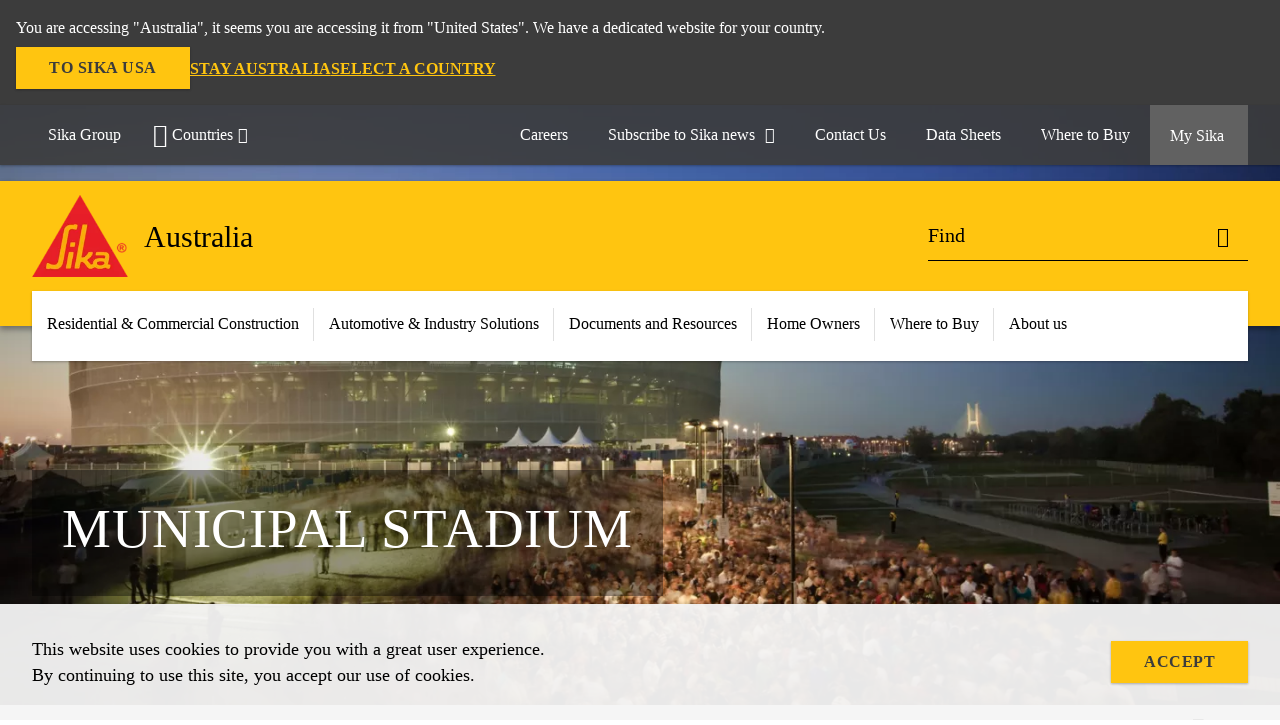

--- FILE ---
content_type: text/html;charset=utf-8
request_url: https://aus.sika.com/en/international-reference-projects/municipal-stadium-wroclaw.html
body_size: 17312
content:

<!DOCTYPE HTML>
<html data-sika-lang="en" lang="en-AU" class="cmp-font-size--normal" dir="ltr">
<head>
    <meta charset="UTF-8"/>
    
    
    <meta itemprop="project-year" content="2011"/>
    
    <title>Municipal Stadium</title>
    <meta name="viewport" content="width=device-width, initial-scale=1.0"/>
    
    
    
    
    <meta property="og:type" content="website"/>
    <meta property="og:url" content="https://aus.sika.com/en/international-reference-projects/municipal-stadium-wroclaw.html"/>
    <meta property="og:title" content="Municipal Stadium"/>
    
    <meta property="og:image" content="https://sika.scene7.com/is/image/sika/glo-stadium-wroclaw-poland-04:1-1?wid=1200&amp;hei=1200&amp;fit=crop%2C1"/>
    <meta itemprop="page-title" content="Municipal Stadium"/>
    <meta itemprop="repository-path" content="/content/au/main/en/international-reference-projects/municipal-stadium-wroclaw"/>
    <meta itemprop="page-type" content="projectpage"/>

    
    <meta itemprop="parent-page" content="/content/au/main/en/international-reference-projects"/>
    <meta itemprop="tags" content="/content/cq:tags/dms/au01/classifications/Application-Technology-Fields/Waterproofing,/content/cq:tags/dms/au01/classifications/Application-Technology-Fields/Waterproofing-Membrane,/content/cq:tags/dms/au01/classifications/Application-Technology-Fields/Exterior,/content/cq:tags/dms/au01/classifications/Project-Types/Sport-and-Leisure,/content/cq:tags/dms/au01/classifications/Application-Technology-Fields/Joint-Waterproofing,/content/cq:tags/dms/au01/classifications/Application-Technology-Fields/New-Build,/content/cq:tags/dms/au01/classifications/Application-Technology-Fields/Interior,/content/cq:tags/dms/au01/classifications/Application-Technology-Fields/sealant,/content/cq:tags/dms/au01/classifications/Project-Types/Stadium,/content/cq:tags/dms/au01/classifications/Application-Technology-Fields/Construction-Adhesive"/>
    
    
    
    <meta itemprop="brand" content="/content/au/main"/>
    
    
    
    
    

    <meta itemprop="title-sort" content="municipalstadium"/>

    <script defer="defer" type="text/javascript" src="/.rum/@adobe/helix-rum-js@%5E2/dist/rum-standalone.js"></script>
<link rel="canonical" href="https://aus.sika.com/en/international-reference-projects/municipal-stadium-wroclaw.html"/>
    
        
            <link rel="alternate" href="https://aus.sika.com/en/international-reference-projects/municipal-stadium-wroclaw.html" hreflang="en-AU"/>
        
    

    



    

    

  <!-- Always load base styles -->
  
    
<link rel="stylesheet" href="/etc.clientlibs/sika/clientlibs/clientlib-base.lc-8f8cbb4d3978e06f1e7e6d2c756fc24e-lc.min.css" type="text/css">



  <!-- Load sika UI styles only when redesign feature flag is active -->
  
  




    <script>
        (function (w, d, s, l, i) {
            w[l] = w[l] || [];
            w[l].push({
                'gtm.start':
                    new Date().getTime(), event: 'gtm.js'
            });
            var f = d.getElementsByTagName(s)[0],
                j = d.createElement(s), dl = l != 'dataLayer' ? '&l=' + l : '';
            j.async = true;
            j.src =
                'https://www.googletagmanager.com/gtm.js?id=' + i + dl;
            f.parentNode.insertBefore(j, f);
        })(window, document, 'script', 'dataLayer', 'GTM-PGF9MBGW');
    </script>


    
    
    

    

    
    
    

    
    
    <link rel="apple-touch-icon" sizes="120x120" href="/content/dam/system/icons-sika/120x120.png"/>

    
    <link rel="apple-touch-icon" sizes="152x152" href="/content/dam/system/icons-sika/152x152.png"/>

    
    <link rel="apple-touch-icon" sizes="167x167" href="/content/dam/system/icons-sika/167x167.png"/>

    
    <link rel="apple-touch-icon" sizes="180x180" href="/content/dam/system/icons-sika/180x180.png"/>

    
    <link rel="icon" sizes="192x192" href="/content/dam/system/icons-sika/192x192.png"/>

    
    <link rel="icon" sizes="128x128" href="/content/dam/system/icons-sika/128x128.png"/>

    
    <meta name="msapplication-square310x310logo" content="/content/dam/system/icons-sika/310x310.png"/>
    <meta name="msapplication-wide310x150logo" content="/content/dam/system/icons-sika/310x150.png"/>
    <meta name="msapplication-square150x150logo" content="/content/dam/system/icons-sika/150x150.png"/>
    <meta name="msapplication-square70x70logo" content="/content/dam/system/icons-sika/70x70.png"/>

    
    <link rel="icon" sizes="48x48" href="/content/dam/system/icons-sika/48x48.png"/>
    <link rel="icon" sizes="32x32" href="/content/dam/system/icons-sika/32x32.png"/>
    <link rel="icon" sizes="16x16" href="/content/dam/system/icons-sika/16x16.png"/>


    <script type="application/ld+json">
    {"@context":"http://schema.org/","@type":"Project","location":{"@type":"Place","address":{"@type":"PostalAddress","addressLocality":"Wroclaw, Poland"}},"name":"Municipal Stadium","description":"The building was created using the architectural concept of a ‘Chinese-Lantern’ and this distinctive shape is highlighted by the innovative design of its roof and external walls. Sika provided a wide range of solutions for this project, including waterproofing systems, grouts, wood floor bonding systems etc.","image":"https://sika.scene7.com/is/image/sika/glo-stadium-wroclaw-poland-04?wid=1920&hei=1280&fit=crop%2C1"}
</script>
    
        <meta name="facebook-domain-verification" content="bilrqhhkjir74togf3o1it0bnrljmb" />
    
    

    
    
    
    

    
</head>
<body class="cmp-font--klavika ltr projectpage contentpage abstractpage page basicpage  ">


  



  <div id="app">
    <div class="cmp-app" v-page>
        <div id="header" class="cmp-header__anchor"></div>
<header v-header class="cmp-header cmp-header--absolute">
    
  <div func-country-switch data-api-url="/en/international-reference-projects/municipal-stadium-wroclaw.countryswitch.json" class="cmp-country-switch" style="display: none;">
    <div class="cmp-country-switch__content">
        <div class="cmp-country-switch__message" data-message></div>
        <div class="cmp-country-switch__action-items">
            <a class="cmp-button button" data-switch-button></a>
            <a class="cmp-country-switch__link-button" data-stay-button></a>
            <a class="cmp-country-switch__link-button" data-select-button></a>
        </div>
    </div>
  </div>


    <div class="cmp-meta-navigation">
    <div class="cmp-header-container">
        <div class="cmp-meta-left">
            <div class="cmp-group-title">
                <a href="https://www.sika.com" data-link-target="external" rel="noopener">Sika Group</a>
            </div>
            <ul class="cmp-dropdown dropdown menu">
                <li>
                    
                    <div data-servlet-path="/en.country-selector.json" v-modal="'worldwideselector'" class="cmp-modal cmp-website-selection-modal">
  <div class="cmp-website-selection">
    <div data-sika-open>
      <div class="cmp-website-selection__button">
        <a class="cmp-button secondary" data-sika-link-type="CTA">
          <i class="cmp-icon cmp-icon-earth"></i>
          Countries
        </a>
      </div>
    </div>
    <div data-sika-modal="modal-name" class="cmp-modal__overlay cmp-modal__overlay--website-selector">
      <div class="cmp-modal__content cmp-modal__overlay--website-selector-content">
        <div class="cmp-website-selection__content-holder">
          <div class="cmp-website-selection__header">
            <div class="cmp-website-selection__header-inner">
              <div class="cmp-website-selection__logo">
                <a href="/">
                  
  
  
  
  <picture v-responsive-image="true" data-image-src="{&#34;isResponsive&#34;:false,&#34;pattern&#34;:&#34;https://sika.scene7.com/is/content/sika/Sika_ClaimU_pos_rgb&#34;,&#34;alt&#34;:&#34;Sika Logo with Building Trust below triangle&#34;,&#34;imageProfileNamePrefix&#34;:&#34;:&#34;,&#34;imageProfileMap&#34;:{}}" data-height-based="false">
    
    <img class="svg-placeholder " src="[data-uri]" alt="Logo" title="Sika Logo"/>
  </picture>

                </a>
              </div>
              <div class="cmp-website-selection__title-wrap">
                <h3 class="cmp-website-selection__title">Choose a country</h3>
              </div>
            </div>
          </div>
          <div class="cmp-website-selection__parent"></div>
        </div>
        <button class="cmp-modal__close-button" data-sika-close type="button">
          <i class="cmp-icon cmp-icon-close"></i>
        </button>
      </div>
    </div>
  </div>
</div>

                    
                </li>
                
                
                
            </ul>
        </div>
        <div class="cmp-meta-right">
            <div class="cmp-navigation">
                <ul func-shadow class="cmp-navigation__menu">
                    <li class="cmp-navigation__item">
                        <a href="https://aus.sika.com/en/about-us/careers2.html" target="_self" class="cmp-navigation__link ">
                            <i class="cmp-icon cmp-icon-"></i>
                            <span class="cmp-text">
                                Careers
                                
                            </span>
                        </a>
                    </li>
<li class="cmp-navigation__item">
                        <a href="https://go-apac-news.sika.com/l/682423/2023-01-15/8ym3n" target="_self" class="cmp-navigation__link external-link" data-link-target="external" rel="noopener">
                            <i class="cmp-icon cmp-icon-email-outline"></i>
                            <span class="cmp-text">
                                Subscribe to Sika news
                                <i class="cmp-icon cmp-icon-open-in-new"></i>
                            </span>
                        </a>
                    </li>
<li class="cmp-navigation__item">
                        <a href="https://aus.sika.com/en/Contact.html" target="_self" class="cmp-navigation__link ">
                            <i class="cmp-icon cmp-icon-phone"></i>
                            <span class="cmp-text">
                                Contact Us
                                
                            </span>
                        </a>
                    </li>
<li class="cmp-navigation__item">
                        <a href="https://aus.sika.com/en/documents-resources.html" target="_self" class="cmp-navigation__link ">
                            <i class="cmp-icon cmp-icon-"></i>
                            <span class="cmp-text">
                                Data Sheets
                                
                            </span>
                        </a>
                    </li>
<li class="cmp-navigation__item">
                        <a href="https://aus.sika.com/en/where-to-buy.html" target="_self" class="cmp-navigation__link ">
                            <i class="cmp-icon cmp-icon-"></i>
                            <span class="cmp-text">
                                Where to Buy
                                
                            </span>
                        </a>
                    </li>


                    <li v-cart-flash="['product', 'download']" data-cart-flash-animation-class="cmp-my-sika--flash" class="cmp-navigation__item cmp-my-sika">

                        <a href="javascript:;" target="_self" class="cmp-navigation__link" v-toggle>
                            <i class="cmp-icon cmp-icon-account"></i>
                            <span class="cmp-text">
                                My Sika&nbsp;
                            </span>
                        </a>
                        <div class="cmp-my-sika__overlay">
                            <div class="cmp-my-sika_element cmp-my-sika_element--linked" onClick="window.location = '/content/au/main/en/document-basket.html'">
                                <div class="cmp-my-sika_element__icon">
                                    <i class="cmp-icon cmp-icon-file-multiple"></i>
                                </div>

                                <div class="cmp-my-sika_element_container">
                                    <div func-cart-count="download" data-cart-count-class-active="cmp-navigation__link--active" data-cart-count-class-flash="cmp-navigation__link--flash" class="cmp-my-sika_element_container__title">
                                        Document Basket
                                        <span class="cart-count_container"></span>

                                        
                                    </div>
                                </div>
                            </div>
                            <div class="cmp-my-sika_element cmp-my-sika_element--linked" onClick="window.location = '/content/au/main/en/favourite-products.html'">
                                <div class="cmp-my-sika_element__icon">
                                    <i class="cmp-icon cmp-icon-star"></i>
                                </div>

                                <div class="cmp-my-sika_element_container">
                                    <div func-cart-count="product" data-cart-count-class-active="cmp-navigation__link--active" data-cart-count-class-flash="cmp-navigation__link--flash" class="cmp-my-sika_element_container__title">
                                        Favourite Products
                                        <span class="cart-count_container"></span>

                                        
                                    </div>
                                </div>
                            </div>
                            
                        </div>
                    </li>
                    
                        <li class="cmp-navigation__item cmp-navigation__item--sticky-show cmp-my-sika cart">
                            <a func-cart-count="download" func-cart-count-mobile="download" data-cart-count-class-active="cmp-navigation__link--active" data-cart-count-class-flash="cmp-navigation__link--flash" href="/en/document-basket.html" class="cmp-navigation__link">
                                <i class="cmp-icon cmp-icon-file-multiple"></i>
                                <span class="cmp-text">
                                    Document Basket&nbsp;
                                    <span class="cart-count_container"></span>
                                </span>
                                
                            </a>
                        </li>
                        <li class="cmp-navigation__item cmp-navigation__item--sticky-show cmp-my-sika cart">
                            <a func-cart-count="product" func-cart-count-mobile="product" data-cart-count-class-active="cmp-navigation__link--active" data-cart-count-class-flash="cmp-navigation__link--flash" href="/en/favourite-products.html" class="cmp-navigation__link">
                                <i class="cmp-icon cmp-icon-star"></i>
                                <span class="cmp-text">
                                    Favourite Products&nbsp;
                                    <span class="cart-count_container"></span>
                                </span>
                                
                            </a>
                        </li>
                        
                    
                </ul>
            </div>
        </div>
    </div>
</div>
    <div class="cmp-header__content">
        <div class="cmp-header-container">
            <div class="cmp-header__content-left">
                <div class="cmp-header__logo">
                    <a href="/">
                        
  
  
  <picture>
    
    <img src="https://sika.scene7.com/is/content/sika/Sika_ClaimU_pos_rgb" alt="Logo" title="Sika Logo"/>
  </picture>

                    </a>
                </div>
                <div class="cmp-header__logo cmp-header__logo--is-mobile">
                    <a href="/">
                        
  
  
  <picture>
    <source type="image/webp" srcset="https://sika.scene7.com/is/image/sika/Sika_NoClaim_pos_rgb_mobile?wid=160&amp;hei=138&amp;fit=crop%2C1&amp;fmt=webp-alpha 1.0x, https://sika.scene7.com/is/image/sika/Sika_NoClaim_pos_rgb_mobile?wid=320&amp;hei=277&amp;fit=crop%2C1&amp;fmt=webp-alpha 1.5x, https://sika.scene7.com/is/image/sika/Sika_NoClaim_pos_rgb_mobile?wid=320&amp;hei=277&amp;fit=crop%2C1&amp;fmt=webp-alpha 2.0x" media="(min-width: 1441px)"/>
<source type="image/webp" srcset="https://sika.scene7.com/is/image/sika/Sika_NoClaim_pos_rgb_mobile?wid=160&amp;hei=138&amp;fit=crop%2C1&amp;fmt=webp-alpha 1.0x, https://sika.scene7.com/is/image/sika/Sika_NoClaim_pos_rgb_mobile?wid=320&amp;hei=277&amp;fit=crop%2C1&amp;fmt=webp-alpha 1.5x, https://sika.scene7.com/is/image/sika/Sika_NoClaim_pos_rgb_mobile?wid=320&amp;hei=277&amp;fit=crop%2C1&amp;fmt=webp-alpha 2.0x" media="(min-width: 1025px)"/>
<source type="image/webp" srcset="https://sika.scene7.com/is/image/sika/Sika_NoClaim_pos_rgb_mobile?wid=160&amp;hei=138&amp;fit=crop%2C1&amp;fmt=webp-alpha 1.0x, https://sika.scene7.com/is/image/sika/Sika_NoClaim_pos_rgb_mobile?wid=320&amp;hei=277&amp;fit=crop%2C1&amp;fmt=webp-alpha 1.5x, https://sika.scene7.com/is/image/sika/Sika_NoClaim_pos_rgb_mobile?wid=320&amp;hei=277&amp;fit=crop%2C1&amp;fmt=webp-alpha 2.0x" media="(min-width: 601px)"/>
<source type="image/webp" srcset="https://sika.scene7.com/is/image/sika/Sika_NoClaim_pos_rgb_mobile?wid=160&amp;hei=138&amp;fit=crop%2C1&amp;fmt=webp-alpha 1.0x, https://sika.scene7.com/is/image/sika/Sika_NoClaim_pos_rgb_mobile?wid=320&amp;hei=277&amp;fit=crop%2C1&amp;fmt=webp-alpha 1.5x, https://sika.scene7.com/is/image/sika/Sika_NoClaim_pos_rgb_mobile?wid=320&amp;hei=277&amp;fit=crop%2C1&amp;fmt=webp-alpha 2.0x" media="(min-width: 481px)"/>
<source type="image/webp" srcset="https://sika.scene7.com/is/image/sika/Sika_NoClaim_pos_rgb_mobile?wid=160&amp;hei=138&amp;fit=crop%2C1&amp;fmt=webp-alpha 1.0x, https://sika.scene7.com/is/image/sika/Sika_NoClaim_pos_rgb_mobile?wid=320&amp;hei=277&amp;fit=crop%2C1&amp;fmt=webp-alpha 1.5x, https://sika.scene7.com/is/image/sika/Sika_NoClaim_pos_rgb_mobile?wid=320&amp;hei=277&amp;fit=crop%2C1&amp;fmt=webp-alpha 2.0x"/>
<source type="image/png" srcset="https://sika.scene7.com/is/image/sika/Sika_NoClaim_pos_rgb_mobile?wid=160&amp;hei=138&amp;fit=crop%2C1&amp;fmt=png-alpha 1.0x, https://sika.scene7.com/is/image/sika/Sika_NoClaim_pos_rgb_mobile?wid=320&amp;hei=277&amp;fit=crop%2C1&amp;fmt=png-alpha 1.5x, https://sika.scene7.com/is/image/sika/Sika_NoClaim_pos_rgb_mobile?wid=320&amp;hei=277&amp;fit=crop%2C1&amp;fmt=png-alpha 2.0x" media="(min-width: 1441px)"/>
<source type="image/png" srcset="https://sika.scene7.com/is/image/sika/Sika_NoClaim_pos_rgb_mobile?wid=160&amp;hei=138&amp;fit=crop%2C1&amp;fmt=png-alpha 1.0x, https://sika.scene7.com/is/image/sika/Sika_NoClaim_pos_rgb_mobile?wid=320&amp;hei=277&amp;fit=crop%2C1&amp;fmt=png-alpha 1.5x, https://sika.scene7.com/is/image/sika/Sika_NoClaim_pos_rgb_mobile?wid=320&amp;hei=277&amp;fit=crop%2C1&amp;fmt=png-alpha 2.0x" media="(min-width: 1025px)"/>
<source type="image/png" srcset="https://sika.scene7.com/is/image/sika/Sika_NoClaim_pos_rgb_mobile?wid=160&amp;hei=138&amp;fit=crop%2C1&amp;fmt=png-alpha 1.0x, https://sika.scene7.com/is/image/sika/Sika_NoClaim_pos_rgb_mobile?wid=320&amp;hei=277&amp;fit=crop%2C1&amp;fmt=png-alpha 1.5x, https://sika.scene7.com/is/image/sika/Sika_NoClaim_pos_rgb_mobile?wid=320&amp;hei=277&amp;fit=crop%2C1&amp;fmt=png-alpha 2.0x" media="(min-width: 601px)"/>
<source type="image/png" srcset="https://sika.scene7.com/is/image/sika/Sika_NoClaim_pos_rgb_mobile?wid=160&amp;hei=138&amp;fit=crop%2C1&amp;fmt=png-alpha 1.0x, https://sika.scene7.com/is/image/sika/Sika_NoClaim_pos_rgb_mobile?wid=320&amp;hei=277&amp;fit=crop%2C1&amp;fmt=png-alpha 1.5x, https://sika.scene7.com/is/image/sika/Sika_NoClaim_pos_rgb_mobile?wid=320&amp;hei=277&amp;fit=crop%2C1&amp;fmt=png-alpha 2.0x" media="(min-width: 481px)"/>
<source type="image/png" srcset="https://sika.scene7.com/is/image/sika/Sika_NoClaim_pos_rgb_mobile?wid=160&amp;hei=138&amp;fit=crop%2C1&amp;fmt=png-alpha 1.0x, https://sika.scene7.com/is/image/sika/Sika_NoClaim_pos_rgb_mobile?wid=320&amp;hei=277&amp;fit=crop%2C1&amp;fmt=png-alpha 1.5x, https://sika.scene7.com/is/image/sika/Sika_NoClaim_pos_rgb_mobile?wid=320&amp;hei=277&amp;fit=crop%2C1&amp;fmt=png-alpha 2.0x"/>

    <img src="https://sika.scene7.com/is/image/sika/Sika_NoClaim_pos_rgb_mobile?wid=160&hei=138&fit=crop%2C1" alt="Logo"/>
  </picture>

                    </a>
                </div>
                
                <div class="cmp-header__title cmp-font--light ">
                    Australia
                </div>

                
                
            </div>
            <div class="cmp-header__content-right">
                
    <div class="cmp-search-field">

        <!-- Search Form -->
        <form v-search class="cmp-search-form" action="/en/serp.html" method="get">
            
            
            <!-- Search Input Field and Buttons -->
            <input type="text" name="q" placeholder="Find" data-placeholder-large="Find Products, Systems and Solutions" autocomplete="off" data-autocomplete-uri="/content/au/main/en/serp/_jcr_content.typeahead.json" data-language-code="en" data-typeahead-filters="[{&#34;type&#34;:&#34;AndFilter&#34;,&#34;startsWith&#34;:false,&#34;key&#34;:&#34;brand_str&#34;,&#34;value&#34;:&#34;/content/au/main&#34;}]" class="cmp-search-form__field cmp-font--light"/>
            <button type="reset" class="cmp-search-form__button-clear"><i class="cmp-icon cmp-icon-close"></i></button>
            <div class="cmp-search-form__button-action cmp-search-form__button-action-just-icon">
                <i class="cmp-icon cmp-icon-magnify"></i>
            </div>
            <button type="submit" class="cmp-search-form__button-action" aria-label="Find"><i class="cmp-icon cmp-icon-magnify"></i>
            </button>

            <!-- Search Block Box -->
            <div class="cmp-search-block">

                <!-- Search Suggestions -->
                <div class="cmp-navigation-block cmp-search-block__suggestions">
                    <div class="cmp-link-list">
                        <div class="cmp-link-list__title">
                            <h6>Suggested Searches</h6>
                        </div>
                        <div class="cmp-link-list__items">
                            <ul>
                                <li><a href=""></a></li>
                            </ul>
                        </div>
                    </div>
                </div>
                <!-- Search Top Results -->
                <div class="cmp-navigation-block cmp-search-block__suggestions cmp-search-block__suggestions__top-results">
                    <div class="cmp-title">
                        <h6>Recommendations</h6>
                    </div>
                </div>
                <!-- Search Quick Links -->
                

                <!-- Search Recommendations -->
                
            </div>
        </form>
    </div>
    

                <div class="cmp-burger-icon" func-cart-count-mobile.empty="download, product">
                    <div class="icon">
                        <div class="line line--1"></div>
                        <div class="line line--2"></div>
                        <div class="line line--3"></div>
                    </div>
                </div>
            </div>
        </div>
    </div>
    <div class="cmp-main-navigation--mobile">

    
    <div class="cmp-main-navigation-root">
        <ul class="first">
            
                <li class="has-children">
                    
                    <span>Residential &amp; Commercial Construction</span>
                    <ul class="sub-nav">
                        <li class="back">Back to main menu</li>
                        <li class="overview cmp-font--bold">
                            

                            <!-- when there is no link we need a span so that we can target the element via css -->
                            <span>Residential &amp; Commercial Construction</span>
                        </li>
                        
                            <li class="has-children">
                                
                                <span>Concrete</span>
                                <ul class="sub-nav">
                                    <li class="back">Back to Residential &amp; Commercial Construction</li>
                                    <li class="overview cmp-font--bold">
                                        <a href="/en/construction/concrete.html">
                                            Concrete
                                        </a>

                                        <!-- when there is no link we need a span so that we can target the element via css -->
                                        
                                    </li>
                                    <li>
                                        <a target="_self" href="/en/construction/concrete/admixture-technology.html">
                                            Admixture Technology
                                        </a>
                                    </li>
<li>
                                        <a target="_self" href="/en/construction/concrete/fibres.html">
                                            Fibres
                                        </a>
                                    </li>
<li>
                                        <a target="_self" href="/en/construction/concrete/tunneling-mining.html">
                                            Tunneling &amp; Mining
                                        </a>
                                    </li>
<li>
                                        <a target="_self" href="/en/construction/concrete-repair-protection.html">
                                            Concrete Repair
                                        </a>
                                    </li>
<li>
                                        <a target="_self" href="/en/construction/concrete/cement-admixtures.html">
                                            Cement Admixtures
                                        </a>
                                    </li>
<li>
                                        <a target="_self" href="/en/construction/concrete.html">
                                            More...
                                        </a>
                                    </li>

                                </ul>
                            </li>
                            
                        
                            <li class="has-children">
                                
                                <span>Concrete Repair &amp; Protection</span>
                                <ul class="sub-nav">
                                    <li class="back">Back to Residential &amp; Commercial Construction</li>
                                    <li class="overview cmp-font--bold">
                                        <a href="/en/construction/concrete-repair-protection.html">
                                            Concrete Repair &amp; Protection
                                        </a>

                                        <!-- when there is no link we need a span so that we can target the element via css -->
                                        
                                    </li>
                                    <li>
                                        <a target="_self" href="/en/construction/concrete-repair-protection/concrete-repair-mortars/cementitious-repairmortars/davco-jetcrete.html">
                                            Concrete Repair Mortars
                                        </a>
                                    </li>
<li>
                                        <a target="_self" href="/en/construction/concrete-repair-protection/corrosion-inhibitorssacrificialanodes.html">
                                            Corrosion Inhibitors &amp; Sacrificial Anodes
                                        </a>
                                    </li>
<li>
                                        <a target="_self" href="/en/construction/concrete-repair-protection/silane-impregnations.html">
                                            Silane Impregnations
                                        </a>
                                    </li>
<li>
                                        <a target="_self" href="/en/construction/concrete-repair-protection/protective-coatingslinings.html">
                                            Protective Coatings &amp; Linings
                                        </a>
                                    </li>
<li>
                                        <a target="_self" href="/en/construction/concrete-repair-protection/concrete-mortarsadmixtures.html">
                                            Concrete &amp; Mortars Admixtures
                                        </a>
                                    </li>

                                </ul>
                            </li>
                            
                        
                            <li class="has-children">
                                
                                <span>Tile &amp; Stone Installation Systems</span>
                                <ul class="sub-nav">
                                    <li class="back">Back to Residential &amp; Commercial Construction</li>
                                    <li class="overview cmp-font--bold">
                                        <a class="external-link" href="https://aus.sika.com/en/construction/tile-stone-installationsystems.html">
                                            Tile &amp; Stone Installation Systems<i class="cmp-icon cmp-icon-open-in-new"></i>
                                        </a>

                                        <!-- when there is no link we need a span so that we can target the element via css -->
                                        
                                    </li>
                                    <li>
                                        <a target="_self" href="/en/construction/tile-stone-installationsystems/tile-adhesives.html">
                                            Tile Adhesives
                                        </a>
                                    </li>
<li>
                                        <a target="_self" href="/en/construction/tile-stone-installationsystems/tile-grouts.html">
                                            Tile Grouts
                                        </a>
                                    </li>
<li>
                                        <a target="_self" href="/en/construction/tile-stone-installationsystems/primers-additives.html">
                                            Primers &amp; Additives
                                        </a>
                                    </li>
<li>
                                        <a target="_self" href="/en/construction/tile-stone-installationsystems/renders-screeds.html">
                                            Renders
                                        </a>
                                    </li>
<li>
                                        <a target="_self" href="/en/construction/tile-stone-installationsystems/waterproofing.html">
                                            Waterproofing
                                        </a>
                                    </li>

                                </ul>
                            </li>
                            
                        
                            <li class="has-children">
                                
                                <span>Sealants &amp; Adhesives</span>
                                <ul class="sub-nav">
                                    <li class="back">Back to Residential &amp; Commercial Construction</li>
                                    <li class="overview cmp-font--bold">
                                        <a href="/en/construction/sealants-adhesives.html">
                                            Sealants &amp; Adhesives
                                        </a>

                                        <!-- when there is no link we need a span so that we can target the element via css -->
                                        
                                    </li>
                                    <li>
                                        <a target="_self" href="/en/construction/sealants-adhesives/facade-sealants.html">
                                            Façade Sealants
                                        </a>
                                    </li>
<li>
                                        <a target="_self" href="/en/construction/sealants-adhesives/expansion-perimeterjoints.html">
                                            Expansion &amp; Perimeter Joints
                                        </a>
                                    </li>
<li>
                                        <a target="_self" href="/en/construction/sealants-adhesives/passive-fire-protection.html">
                                            Passive Fire Protection
                                        </a>
                                    </li>
<li>
                                        <a target="_self" href="/en/construction/sealants-adhesives/construction-adhesives.html">
                                            Construction Adhesives
                                        </a>
                                    </li>
<li>
                                        <a target="_self" href="/en/construction/sealants-adhesives/flooring-adhesivessystems.html">
                                            Flooring Adhesives
                                        </a>
                                    </li>
<li>
                                        <a target="_self" href="/en/construction/sealants-adhesives.html">
                                            More...
                                        </a>
                                    </li>

                                </ul>
                            </li>
                            
                        
                            <li class="has-children">
                                
                                <span>Waterproofing</span>
                                <ul class="sub-nav">
                                    <li class="back">Back to Residential &amp; Commercial Construction</li>
                                    <li class="overview cmp-font--bold">
                                        <a href="/en/construction/waterproofing.html">
                                            Waterproofing
                                        </a>

                                        <!-- when there is no link we need a span so that we can target the element via css -->
                                        
                                    </li>
                                    <li>
                                        <a target="_self" href="/en/construction/waterproofing/basement-sheet-membranes.html">
                                            Sheet Membranes
                                        </a>
                                    </li>
<li>
                                        <a target="_self" href="/en/construction/waterproofing/liquid-applied-membranes.html">
                                            Liquid Applied Membranes
                                        </a>
                                    </li>
<li>
                                        <a target="_self" href="/en/construction/waterproofing/injections-and-hydrophilicsystems.html">
                                            Injection Systems
                                        </a>
                                    </li>
<li>
                                        <a target="_self" href="/en/construction/waterproofing/mortars-coatings.html">
                                            Mortars and Coatings
                                        </a>
                                    </li>
<li>
                                        <a target="_self" href="/en/construction/waterproofing/spray-applied-membranes.html">
                                            Spray Applied Membranes
                                        </a>
                                    </li>
<li>
                                        <a target="_self" href="/en/construction/waterproofing.html">
                                            More...
                                        </a>
                                    </li>

                                </ul>
                            </li>
                            
                        
                            <li class="has-children">
                                
                                <span>Flooring</span>
                                <ul class="sub-nav">
                                    <li class="back">Back to Residential &amp; Commercial Construction</li>
                                    <li class="overview cmp-font--bold">
                                        <a href="/en/construction/flooring.html">
                                            Flooring
                                        </a>

                                        <!-- when there is no link we need a span so that we can target the element via css -->
                                        
                                    </li>
                                    <li>
                                        <a target="_self" href="/en/construction/flooring/resin-flooring.html">
                                            Resin Flooring
                                        </a>
                                    </li>
<li>
                                        <a target="_self" href="/en/construction/flooring/cement-levellingsystems.html">
                                            Cement Levelling Systems
                                        </a>
                                    </li>
<li>
                                        <a target="_self" href="/en/construction/flooring/floor-joints.html">
                                            Floor Joints
                                        </a>
                                    </li>
<li>
                                        <a target="_self" href="/en/construction/sealants-adhesives/flooring-adhesivessystems.html">
                                            Flooring Adhesives &amp; Systems
                                        </a>
                                    </li>

                                </ul>
                            </li>
                            
                        
                            <li class="has-children">
                                
                                <span>Grouting &amp; Anchoring</span>
                                <ul class="sub-nav">
                                    <li class="back">Back to Residential &amp; Commercial Construction</li>
                                    <li class="overview cmp-font--bold">
                                        <a href="/en/construction/grouts-anchoring.html">
                                            Grouting &amp; Anchoring
                                        </a>

                                        <!-- when there is no link we need a span so that we can target the element via css -->
                                        
                                    </li>
                                    <li>
                                        <a target="_self" href="/en/construction/grouts-anchoring/epoxy-grouts.html">
                                            Epoxy Grouts
                                        </a>
                                    </li>
<li>
                                        <a target="_self" href="/en/construction/grouts-anchoring/cementitious-grouts.html">
                                            Cementitious Grouts
                                        </a>
                                    </li>
<li>
                                        <a target="_self" href="/en/construction/grouts-anchoring/chemical-anchoring.html">
                                            Chemical Anchoring
                                        </a>
                                    </li>
<li>
                                        <a target="_self" href="/en/construction/grouts-anchoring/windfarm-grouts.html">
                                            Windfarm Grouts
                                        </a>
                                    </li>

                                </ul>
                            </li>
                            
                        
                            <li class="has-children">
                                
                                <span>Structural Strengthening</span>
                                <ul class="sub-nav">
                                    <li class="back">Back to Residential &amp; Commercial Construction</li>
                                    <li class="overview cmp-font--bold">
                                        <a href="/en/construction/structural-strengthening.html">
                                            Structural Strengthening
                                        </a>

                                        <!-- when there is no link we need a span so that we can target the element via css -->
                                        
                                    </li>
                                    <li>
                                        <a target="_self" href="/en/construction/structural-strengthening/flexural-strengthening.html">
                                            Flexural Strengthening
                                        </a>
                                    </li>
<li>
                                        <a target="_self" href="/en/construction/structural-strengthening/shear-strengthening.html">
                                            Shear Strengthening / Confinement
                                        </a>
                                    </li>
<li>
                                        <a target="_self" href="/en/construction/structural-strengthening/structural-adhesives.html">
                                            Structural Adhesives
                                        </a>
                                    </li>

                                </ul>
                            </li>
                            
                        
                            <li class="has-children">
                                
                                <span>Roofing</span>
                                <ul class="sub-nav">
                                    <li class="back">Back to Residential &amp; Commercial Construction</li>
                                    <li class="overview cmp-font--bold">
                                        <a href="/en/construction/roofing.html">
                                            Roofing
                                        </a>

                                        <!-- when there is no link we need a span so that we can target the element via css -->
                                        
                                    </li>
                                    <li>
                                        <a target="_self" href="/en/construction/roofing/pvc-sheet-membranes.html">
                                            PVC Sheet Membranes
                                        </a>
                                    </li>
<li>
                                        <a target="_self" href="/en/construction/roofing/sheet-membranes-accessories.html">
                                            Sheet Membranes Accessories
                                        </a>
                                    </li>
<li>
                                        <a target="_self" href="/en/construction/roofing/liquid-applied-membranes.html">
                                            Liquid Applied Membranes
                                        </a>
                                    </li>

                                </ul>
                            </li>
                            
                        
                    </ul>
                </li>
            
                <li class="has-children">
                    
                    <span>Automotive &amp; Industry Solutions</span>
                    <ul class="sub-nav">
                        <li class="back">Back to main menu</li>
                        <li class="overview cmp-font--bold">
                            

                            <!-- when there is no link we need a span so that we can target the element via css -->
                            <span>Automotive &amp; Industry Solutions</span>
                        </li>
                        
                            <li class="has-children">
                                
                                <span>About Industry</span>
                                <ul class="sub-nav">
                                    <li class="back">Back to Automotive &amp; Industry Solutions</li>
                                    <li class="overview cmp-font--bold">
                                        

                                        <!-- when there is no link we need a span so that we can target the element via css -->
                                        <span>About Industry</span>
                                    </li>
                                    <li>
                                        <a target="_self" href="/en/industry/about-industry/core-competencies.html">
                                            Core Competencies
                                        </a>
                                    </li>
<li>
                                        <a target="_self" href="/en/industry/about-industry/technologies-brand.html">
                                            Technologies and Brands
                                        </a>
                                    </li>
<li>
                                        <a target="_self" href="/en/36913/about-industry/sika-oem">
                                            About OEM
                                        </a>
                                    </li>

                                </ul>
                            </li>
                            
                        
                            <li class="has-children">
                                
                                <span>Featured Innovations</span>
                                <ul class="sub-nav">
                                    <li class="back">Back to Automotive &amp; Industry Solutions</li>
                                    <li class="overview cmp-font--bold">
                                        <a href="/en/industry/technologies.html">
                                            Featured Innovations
                                        </a>

                                        <!-- when there is no link we need a span so that we can target the element via css -->
                                        
                                    </li>
                                    <li>
                                        <a target="_blank" href="/en/industry/technologies/fast-cure-booster-powercure.html">
                                            SikaBooster and PowerCure
                                        </a>
                                    </li>
<li>
                                        <a target="_self" href="/en/industry/technologies/smartcore-technology.html">
                                            SikaPower SmartCore
                                        </a>
                                    </li>
<li>
                                        <a target="_self" href="/en/industry/technologies/powerflex-technology.html">
                                            SikaForce PowerFlex
                                        </a>
                                    </li>

                                </ul>
                            </li>
                            
                        
                            <li class="">
                                <a href="/en/industry/automotive-oem-and-oes.html">
                                        Automotive
                                </a>
                                
                                
                            </li>
                            
                        
                            <li class="has-children">
                                
                                <span>Automotive Aftermarket</span>
                                <ul class="sub-nav">
                                    <li class="back">Back to Automotive &amp; Industry Solutions</li>
                                    <li class="overview cmp-font--bold">
                                        <a href="/en/industry/automotive-aftermarket.html">
                                            Automotive Aftermarket
                                        </a>

                                        <!-- when there is no link we need a span so that we can target the element via css -->
                                        
                                    </li>
                                    <li>
                                        <a href="/en/industry/automotive-aftermarket/auto-glass-replacement.html">
                                            Auto Glass Replacement
                                        </a>
                                    </li>
<li>
                                        <a href="/en/industry/automotive-aftermarket/panel-bonding.html">
                                            Panel Bonding
                                        </a>
                                    </li>
<li>
                                        <a href="/en/industry/automotive-aftermarket/sealing-and-bonding.html">
                                            Sealing
                                        </a>
                                    </li>
<li>
                                        <a href="/en/industry/automotive-aftermarket/plastic-repair.html">
                                            Plastic Repair
                                        </a>
                                    </li>
<li>
                                        <a href="/en/industry/automotive-aftermarket/protective-coatings.html">
                                            Protective Coatings
                                        </a>
                                    </li>
<li>
                                        <a href="/en/industry/automotive-aftermarket/accessories.html">
                                            Accessories
                                        </a>
                                    </li>

                                </ul>
                            </li>
                            
                        
                            <li class="has-children">
                                
                                <span>Transportation</span>
                                <ul class="sub-nav">
                                    <li class="back">Back to Automotive &amp; Industry Solutions</li>
                                    <li class="overview cmp-font--bold">
                                        <a href="/en/industry/transportation.html">
                                            Transportation
                                        </a>

                                        <!-- when there is no link we need a span so that we can target the element via css -->
                                        
                                    </li>
                                    <li>
                                        <a href="/en/industry/transportation/body-panel-adhesive.html">
                                            Panel Bonding Adhesives
                                        </a>
                                    </li>
<li>
                                        <a href="/en/industry/transportation/glass-windshield-adhesive.html">
                                            Glass and Windshield Adhesives
                                        </a>
                                    </li>
<li>
                                        <a href="/en/industry/transportation/metal-adhesive.html">
                                            Metal Adhesives for Aluminum, Steel and Mixed Materials
                                        </a>
                                    </li>
<li>
                                        <a href="/en/industry/transportation/sandwich-panel-adhesive.html">
                                            Sandwich Panel Adhesives
                                        </a>
                                    </li>
<li>
                                        <a href="/en/industry/transportation/caravan-motorhome.html">
                                            Caravan-motorhome
                                        </a>
                                    </li>

                                </ul>
                            </li>
                            
                        
                            <li class="has-children">
                                
                                <span>Marine</span>
                                <ul class="sub-nav">
                                    <li class="back">Back to Automotive &amp; Industry Solutions</li>
                                    <li class="overview cmp-font--bold">
                                        <a href="/en/industry/marine.html">
                                            Marine
                                        </a>

                                        <!-- when there is no link we need a span so that we can target the element via css -->
                                        
                                    </li>
                                    <li>
                                        <a href="/en/industry/marine/leisure-boats-andyachts.html">
                                            Leisure Boats and Yachts
                                        </a>
                                    </li>
<li>
                                        <a href="/en/industry/marine/shipbuilding-and-offshore.html">
                                            Shipbuilding and Offshore
                                        </a>
                                    </li>

                                </ul>
                            </li>
                            
                        
                            <li class="has-children">
                                
                                <span>Building Components</span>
                                <ul class="sub-nav">
                                    <li class="back">Back to Automotive &amp; Industry Solutions</li>
                                    <li class="overview cmp-font--bold">
                                        <a href="/en/industry/building-components.html">
                                            Building Components
                                        </a>

                                        <!-- when there is no link we need a span so that we can target the element via css -->
                                        
                                    </li>
                                    <li>
                                        <a href="/en/industry/building-components/facade.html">
                                            Facade
                                        </a>
                                    </li>
<li>
                                        <a href="/en/industry/building-components/windows.html">
                                            Windows
                                        </a>
                                    </li>
<li>
                                        <a href="/en/industry/building-components/doors.html">
                                            Doors
                                        </a>
                                    </li>
<li>
                                        <a href="/en/industry/building-components/flooring-elements.html">
                                            Flooring Elements
                                        </a>
                                    </li>
<li>
                                        <a href="/en/industry/building-components/building-elements.html">
                                            Building Elements
                                        </a>
                                    </li>

                                </ul>
                            </li>
                            
                        
                            <li class="has-children">
                                
                                <span>Appliances and Equipment</span>
                                <ul class="sub-nav">
                                    <li class="back">Back to Automotive &amp; Industry Solutions</li>
                                    <li class="overview cmp-font--bold">
                                        <a href="/en/industry/appliance-and-equipment.html">
                                            Appliances and Equipment
                                        </a>

                                        <!-- when there is no link we need a span so that we can target the element via css -->
                                        
                                    </li>
                                    <li>
                                        <a href="/en/industry/appliance-and-equipment/home-appliances.html">
                                            Home Appliances
                                        </a>
                                    </li>
<li>
                                        <a href="/en/industry/appliance-and-equipment/hvac.html">
                                            HVAC
                                        </a>
                                    </li>
<li>
                                        <a href="/en/industry/appliance-and-equipment/elevator.html">
                                            Elevator
                                        </a>
                                    </li>

                                </ul>
                            </li>
                            
                        
                            <li class="has-children">
                                
                                <span>Renewable Energies</span>
                                <ul class="sub-nav">
                                    <li class="back">Back to Automotive &amp; Industry Solutions</li>
                                    <li class="overview cmp-font--bold">
                                        <a href="/en/industry/renewable-energies.html">
                                            Renewable Energies
                                        </a>

                                        <!-- when there is no link we need a span so that we can target the element via css -->
                                        
                                    </li>
                                    <li>
                                        <a href="/en/industry/renewable-energies/solar.html">
                                            Solar Energy
                                        </a>
                                    </li>
<li>
                                        <a href="/en/industry/renewable-energies/wind-energy.html">
                                            Wind Energy
                                        </a>
                                    </li>

                                </ul>
                            </li>
                            
                        
                            <li class="has-children">
                                
                                <span>Textiles and Consumables</span>
                                <ul class="sub-nav">
                                    <li class="back">Back to Automotive &amp; Industry Solutions</li>
                                    <li class="overview cmp-font--bold">
                                        <a href="/en/industry/textiles-and-consumables.html">
                                            Textiles and Consumables
                                        </a>

                                        <!-- when there is no link we need a span so that we can target the element via css -->
                                        
                                    </li>
                                    <li>
                                        <a target="_self" href="/en/industry/textiles-and-consumables/textile-lamination-bonding.html">
                                            Textile Lamination and Bonding
                                        </a>
                                    </li>
<li>
                                        <a target="_self" href="/en/industry/textiles-and-consumables/consumables.html">
                                            Consumables
                                        </a>
                                    </li>
<li>
                                        <a target="_self" href="/en/industry/textiles-and-consumables/technical-tapes-labels.html">
                                            Tapes and Self Adhesive Coatings
                                        </a>
                                    </li>

                                </ul>
                            </li>
                            
                        
                            <li class="has-children">
                                
                                <span>Events</span>
                                <ul class="sub-nav">
                                    <li class="back">Back to Automotive &amp; Industry Solutions</li>
                                    <li class="overview cmp-font--bold">
                                        

                                        <!-- when there is no link we need a span so that we can target the element via css -->
                                        <span>Events</span>
                                    </li>
                                    <li>
                                        <a target="_blank" href="/en/industry/events/rope2robot-blade-repair-virtual-event.html">
                                            Rope2Robot - Blade Repair - Virtual Event
                                        </a>
                                    </li>

                                </ul>
                            </li>
                            
                        
                    </ul>
                </li>
            
                <li class="has-children">
                    
                    <span>Documents and Resources</span>
                    <ul class="sub-nav">
                        <li class="back">Back to main menu</li>
                        <li class="overview cmp-font--bold">
                            

                            <!-- when there is no link we need a span so that we can target the element via css -->
                            <span>Documents and Resources</span>
                        </li>
                        
                            <li class="has-children">
                                
                                <span>Project Resources</span>
                                <ul class="sub-nav">
                                    <li class="back">Back to Documents and Resources</li>
                                    <li class="overview cmp-font--bold">
                                        

                                        <!-- when there is no link we need a span so that we can target the element via css -->
                                        <span>Project Resources</span>
                                    </li>
                                    <li>
                                        <a target="_self" href="/en/documents-resources/warranty-portal.html">
                                            Warranty portal
                                        </a>
                                    </li>
<li>
                                        <a target="_self" href="/en/solutions-for-projects.html">
                                            Solutions for projects
                                        </a>
                                    </li>
<li>
                                        <a target="_self" href="/en/international-reference-projects.html">
                                            International project references
                                        </a>
                                    </li>
<li>
                                        <a target="_self" href="/en/local-projects.html">
                                            Local project references
                                        </a>
                                    </li>
<li>
                                        <a target="_self" href="/en/coming-soon.html">
                                            Knowledge articles
                                        </a>
                                    </li>

                                </ul>
                            </li>
                            
                        
                            <li class="has-children">
                                
                                <span>Specification Support</span>
                                <ul class="sub-nav">
                                    <li class="back">Back to Documents and Resources</li>
                                    <li class="overview cmp-font--bold">
                                        

                                        <!-- when there is no link we need a span so that we can target the element via css -->
                                        <span>Specification Support</span>
                                    </li>
                                    <li>
                                        <a target="_self" href="/">
                                            Editable specification documentation
                                        </a>
                                    </li>
<li>
                                        <a target="_self" href="/en/coming-soon.html">
                                            CAD files
                                        </a>
                                    </li>
<li>
                                        <a class="external-link" target="_self" href="https://www.archify.com/au/product/sika-au" data-link-target="external" rel="noopener">
                                            Archify<i class="cmp-icon cmp-icon-open-in-new"></i>
                                        </a>
                                    </li>

                                </ul>
                            </li>
                            
                        
                            <li class="has-children">
                                
                                <span>Education</span>
                                <ul class="sub-nav">
                                    <li class="back">Back to Documents and Resources</li>
                                    <li class="overview cmp-font--bold">
                                        

                                        <!-- when there is no link we need a span so that we can target the element via css -->
                                        <span>Education</span>
                                    </li>
                                    <li>
                                        <a class="external-link" target="_self" href="https://www.archify.com/au/product/sika-au/education" data-link-target="external" rel="noopener">
                                            Archify education CPD formal<i class="cmp-icon cmp-icon-open-in-new"></i>
                                        </a>
                                    </li>
<li>
                                        <a target="_self" href="/en/coming-soon.html">
                                            Knowledge centre - online
                                        </a>
                                    </li>

                                </ul>
                            </li>
                            
                        
                            <li class="has-children">
                                
                                <span>Technical &amp; Sustainability Documents</span>
                                <ul class="sub-nav">
                                    <li class="back">Back to Documents and Resources</li>
                                    <li class="overview cmp-font--bold">
                                        

                                        <!-- when there is no link we need a span so that we can target the element via css -->
                                        <span>Technical &amp; Sustainability Documents</span>
                                    </li>
                                    <li>
                                        <a target="_self" href="/en/documents-resources/pds.html">
                                            PDS
                                        </a>
                                    </li>
<li>
                                        <a target="_self" href="/en/documents-resources/material-safety-data-sheets.html">
                                            SDS
                                        </a>
                                    </li>
<li>
                                        <a target="_self" href="/en/coming-soon.html">
                                            Test reports &amp; certifications
                                        </a>
                                    </li>
<li>
                                        <a target="_self" href="/en/coming-soon.html">
                                            Environmental Product Declarations (EPD&#39;s) 
                                        </a>
                                    </li>
<li>
                                        <a target="_self" href="/en/coming-soon.html">
                                            Green build contributions: VOC, Recyclability
                                        </a>
                                    </li>

                                </ul>
                            </li>
                            
                        
                            <li class="has-children">
                                
                                <span>Local Support &amp; Expertise</span>
                                <ul class="sub-nav">
                                    <li class="back">Back to Documents and Resources</li>
                                    <li class="overview cmp-font--bold">
                                        

                                        <!-- when there is no link we need a span so that we can target the element via css -->
                                        <span>Local Support &amp; Expertise</span>
                                    </li>
                                    <li>
                                        <a target="_self" href="/en/coming-soon.html">
                                            Access to technical advisors or engineers
                                        </a>
                                    </li>
<li>
                                        <a target="_self" href="/en/coming-soon.html">
                                            Onsite or virtual product demonstrations
                                        </a>
                                    </li>
<li>
                                        <a target="_self" href="/en/coming-soon.html">
                                            Training for installers &amp; inspectors
                                        </a>
                                    </li>

                                </ul>
                            </li>
                            
                        
                            <li class="has-children">
                                
                                <span>Design &amp; Calculation Tools</span>
                                <ul class="sub-nav">
                                    <li class="back">Back to Documents and Resources</li>
                                    <li class="overview cmp-font--bold">
                                        

                                        <!-- when there is no link we need a span so that we can target the element via css -->
                                        <span>Design &amp; Calculation Tools</span>
                                    </li>
                                    <li>
                                        <a target="_self" href="/en/documents-resources/sika-carbodur-frp-design-software.html">
                                            Cardbodur FRP Design Software
                                        </a>
                                    </li>
<li>
                                        <a target="_self" href="/en/documents-resources/sika-anchorfix-calculation-software.html">
                                            Sika AnchorFix® Calculation Software
                                        </a>
                                    </li>
<li>
                                        <a class="external-link" target="_self" href="https://software.sika.com/structural" data-link-target="external" rel="noopener">
                                            SikaFiber®  App<i class="cmp-icon cmp-icon-open-in-new"></i>
                                        </a>
                                    </li>
<li>
                                        <a target="_self" href="/en/construction/tile-stone-installationsystems/tile-grout-calculator.html">
                                            Tile Grout Calculator
                                        </a>
                                    </li>

                                </ul>
                            </li>
                            
                        
                    </ul>
                </li>
            
                <li class="">
                    <a href="/en/home-owners.html">
                        Home Owners
                    </a>
                    
                    
                </li>
            
                <li class="">
                    <a href="/en/where-to-buy.html">
                        Where to Buy
                    </a>
                    
                    
                </li>
            
                <li class="has-children">
                    
                    <span>About us</span>
                    <ul class="sub-nav">
                        <li class="back">Back to main menu</li>
                        <li class="overview cmp-font--bold">
                            

                            <!-- when there is no link we need a span so that we can target the element via css -->
                            <span>About us</span>
                        </li>
                        
                            <li class="has-children">
                                
                                <span>Our Company</span>
                                <ul class="sub-nav">
                                    <li class="back">Back to About us</li>
                                    <li class="overview cmp-font--bold">
                                        

                                        <!-- when there is no link we need a span so that we can target the element via css -->
                                        <span>Our Company</span>
                                    </li>
                                    <li>
                                        <a target="_self" href="/en/about-us/company-profile.html">
                                            Sika Australia
                                        </a>
                                    </li>
<li>
                                        <a target="_self" href="/en/about-us/target-markets.html">
                                            Target Markets
                                        </a>
                                    </li>
<li>
                                        <a target="_self" href="/en/about-us/values-principles.html">
                                            Values &amp; Principles
                                        </a>
                                    </li>
<li>
                                        <a target="_self" href="/en/about-us/history.html">
                                            History
                                        </a>
                                    </li>
<li>
                                        <a target="_self" href="https://www.sika.com/en/sustainability.html" data-link-target="external" rel="noopener">
                                            Sustainability
                                        </a>
                                    </li>

                                </ul>
                            </li>
                            
                        
                            <li class="has-children">
                                
                                <span>Careers</span>
                                <ul class="sub-nav">
                                    <li class="back">Back to About us</li>
                                    <li class="overview cmp-font--bold">
                                        <a href="/en/about-us/careers.html">
                                            Careers
                                        </a>

                                        <!-- when there is no link we need a span so that we can target the element via css -->
                                        
                                    </li>
                                    <li>
                                        <a target="_self" href="/en/about-us/careers/why-work-at-sika.html">
                                            Why work at Sika
                                        </a>
                                    </li>
<li>
                                        <a target="_blank" href="/en/about-us/careers/jobs.html">
                                            Current Vacancies
                                        </a>
                                    </li>
<li>
                                        <a target="_self" href="/en/about-us/careers/be-part-of-the-sika-spirit.html">
                                            Sika Spirit
                                        </a>
                                    </li>

                                </ul>
                            </li>
                            
                        
                            <li class="has-children">
                                
                                <span>Contact Us</span>
                                <ul class="sub-nav">
                                    <li class="back">Back to About us</li>
                                    <li class="overview cmp-font--bold">
                                        

                                        <!-- when there is no link we need a span so that we can target the element via css -->
                                        <span>Contact Us</span>
                                    </li>
                                    <li>
                                        <a target="_self" href="/en/about-us/enquiries.html">
                                            Send us an enquiry
                                        </a>
                                    </li>
<li>
                                        <a target="_self" href="/en/about-us/sika-locations-australia.html">
                                            Locations
                                        </a>
                                    </li>

                                </ul>
                            </li>
                            
                        
                            <li class="">
                                <a href="/en/about-us/latest-updates-from-sika.html">
                                        Updates from Sika Australia
                                </a>
                                
                                
                            </li>
                            
                        
                            
                            
                                
                            
                        
                    </ul>
                </li>
            
            
        </ul>
        <div class="cmp-nav-footer">
            <ul>
                <li>
                    <a href="https://aus.sika.com/en/about-us/careers2.html" target="_self">
                        Careers
                        
                    </a>
                </li>
<li>
                    <a href="https://go-apac-news.sika.com/l/682423/2023-01-15/8ym3n" target="_self" data-link-target="external" rel="noopener">
                        Subscribe to Sika news
                        <i class="cmp-icon cmp-icon-open-in-new"></i>
                    </a>
                </li>
<li>
                    <a href="https://aus.sika.com/en/Contact.html" target="_self">
                        Contact Us
                        
                    </a>
                </li>
<li>
                    <a href="https://aus.sika.com/en/documents-resources.html" target="_self">
                        Data Sheets
                        
                    </a>
                </li>
<li>
                    <a href="https://aus.sika.com/en/where-to-buy.html" target="_self">
                        Where to Buy
                        
                    </a>
                </li>


                

                <li>
                    <a href="https://www.sika.com" data-link-target="external" rel="noopener">Sika Group</a>
                </li>

                <li>
                    
                    <div data-servlet-path="/en.country-selector.json" v-modal="'worldwideselectormobile'" class="cmp-modal cmp-website-selection-modal">
  <div class="cmp-website-selection">
    <div data-sika-open>
      <div class="cmp-website-selection__button">
        <a class="cmp-button secondary" data-sika-link-type="CTA">
          <i class="cmp-icon cmp-icon-earth"></i>
          Countries
        </a>
      </div>
    </div>
    <div data-sika-modal="modal-name" class="cmp-modal__overlay cmp-modal__overlay--website-selector">
      <div class="cmp-modal__content cmp-modal__overlay--website-selector-content">
        <div class="cmp-website-selection__content-holder">
          <div class="cmp-website-selection__header">
            <div class="cmp-website-selection__header-inner">
              <div class="cmp-website-selection__logo">
                <a href="/">
                  
  
  
  
  <picture v-responsive-image="true" data-image-src="{&#34;isResponsive&#34;:false,&#34;pattern&#34;:&#34;https://sika.scene7.com/is/content/sika/Sika_ClaimU_pos_rgb&#34;,&#34;alt&#34;:&#34;Sika Logo with Building Trust below triangle&#34;,&#34;imageProfileNamePrefix&#34;:&#34;:&#34;,&#34;imageProfileMap&#34;:{}}" data-height-based="false">
    
    <img class="svg-placeholder " src="[data-uri]" alt="Logo" title="Sika Logo"/>
  </picture>

                </a>
              </div>
              <div class="cmp-website-selection__title-wrap">
                <h3 class="cmp-website-selection__title">Choose a country</h3>
              </div>
            </div>
          </div>
          <div class="cmp-website-selection__parent"></div>
        </div>
        <button class="cmp-modal__close-button" data-sika-close type="button">
          <i class="cmp-icon cmp-icon-close"></i>
        </button>
      </div>
    </div>
  </div>
</div>

                    
                </li>
            </ul>
        </div>
    </div>
</div>

    <div class="cmp-main-navigation cmp-header-container">
    <div class="cmp-navigation-segment">
        <div class="cmp-nav-mega-dropdown">
            <nav class="cmp-navigation">
                <ul class="cmp-navigation__menu cmp-nav-mega-dropdown__menu">
                    <li class="cmp-navigation__item has-children">
                        
                        <a class="cmp-navigation__link" v-toggle>
                            Residential &amp; Commercial Construction
                        </a>
                        <div class="cmp-nav-mega-dropdown__content">
                            <div class="grid-x">
                                <div class="cell medium-2 cmp-nav-mega-dropdown__column">
                                    <div class="cmp-nav-mega-dropdown__content__sub-title cmp-font--bold">
                                        <a href="/en/construction/concrete.html">
                                            Concrete
                                        </a>
                                    </div>
                                    <ul>
                                        <li>
                                            <a href="/en/construction/concrete/admixture-technology.html" target="_self">
                                                Admixture Technology
                                            </a>
                                        </li>
                                    
                                        <li>
                                            <a href="/en/construction/concrete/fibres.html" target="_self">
                                                Fibres
                                            </a>
                                        </li>
                                    
                                        <li>
                                            <a href="/en/construction/concrete/tunneling-mining.html" target="_self">
                                                Tunneling &amp; Mining
                                            </a>
                                        </li>
                                    
                                        <li>
                                            <a href="/en/construction/concrete-repair-protection.html" target="_self">
                                                Concrete Repair
                                            </a>
                                        </li>
                                    
                                        <li>
                                            <a href="/en/construction/concrete/cement-admixtures.html" target="_self">
                                                Cement Admixtures
                                            </a>
                                        </li>
                                    
                                        <li>
                                            <a href="/en/construction/concrete.html" target="_self">
                                                More...
                                            </a>
                                        </li>
                                    </ul>
                                </div>
<div class="cell medium-2 cmp-nav-mega-dropdown__column">
                                    <div class="cmp-nav-mega-dropdown__content__sub-title cmp-font--bold">
                                        <a href="/en/construction/concrete-repair-protection.html">
                                            Concrete Repair &amp; Protection
                                        </a>
                                    </div>
                                    <ul>
                                        <li>
                                            <a href="/en/construction/concrete-repair-protection/concrete-repair-mortars/cementitious-repairmortars/davco-jetcrete.html" target="_self">
                                                Concrete Repair Mortars
                                            </a>
                                        </li>
                                    
                                        <li>
                                            <a href="/en/construction/concrete-repair-protection/corrosion-inhibitorssacrificialanodes.html" target="_self">
                                                Corrosion Inhibitors &amp; Sacrificial Anodes
                                            </a>
                                        </li>
                                    
                                        <li>
                                            <a href="/en/construction/concrete-repair-protection/silane-impregnations.html" target="_self">
                                                Silane Impregnations
                                            </a>
                                        </li>
                                    
                                        <li>
                                            <a href="/en/construction/concrete-repair-protection/protective-coatingslinings.html" target="_self">
                                                Protective Coatings &amp; Linings
                                            </a>
                                        </li>
                                    
                                        <li>
                                            <a href="/en/construction/concrete-repair-protection/concrete-mortarsadmixtures.html" target="_self">
                                                Concrete &amp; Mortars Admixtures
                                            </a>
                                        </li>
                                    </ul>
                                </div>
<div class="cell medium-2 cmp-nav-mega-dropdown__column">
                                    <div class="cmp-nav-mega-dropdown__content__sub-title cmp-font--bold">
                                        <a class="external-link" href="https://aus.sika.com/en/construction/tile-stone-installationsystems.html">
                                            Tile &amp; Stone Installation Systems<i class="cmp-icon cmp-icon-open-in-new"></i>
                                        </a>
                                    </div>
                                    <ul>
                                        <li>
                                            <a href="/en/construction/tile-stone-installationsystems/tile-adhesives.html" target="_self">
                                                Tile Adhesives
                                            </a>
                                        </li>
                                    
                                        <li>
                                            <a href="/en/construction/tile-stone-installationsystems/tile-grouts.html" target="_self">
                                                Tile Grouts
                                            </a>
                                        </li>
                                    
                                        <li>
                                            <a href="/en/construction/tile-stone-installationsystems/primers-additives.html" target="_self">
                                                Primers &amp; Additives
                                            </a>
                                        </li>
                                    
                                        <li>
                                            <a href="/en/construction/tile-stone-installationsystems/renders-screeds.html" target="_self">
                                                Renders
                                            </a>
                                        </li>
                                    
                                        <li>
                                            <a href="/en/construction/tile-stone-installationsystems/waterproofing.html" target="_self">
                                                Waterproofing
                                            </a>
                                        </li>
                                    </ul>
                                </div>
<div class="cell medium-2 cmp-nav-mega-dropdown__column">
                                    <div class="cmp-nav-mega-dropdown__content__sub-title cmp-font--bold">
                                        <a href="/en/construction/sealants-adhesives.html">
                                            Sealants &amp; Adhesives
                                        </a>
                                    </div>
                                    <ul>
                                        <li>
                                            <a href="/en/construction/sealants-adhesives/facade-sealants.html" target="_self">
                                                Façade Sealants
                                            </a>
                                        </li>
                                    
                                        <li>
                                            <a href="/en/construction/sealants-adhesives/expansion-perimeterjoints.html" target="_self">
                                                Expansion &amp; Perimeter Joints
                                            </a>
                                        </li>
                                    
                                        <li>
                                            <a href="/en/construction/sealants-adhesives/passive-fire-protection.html" target="_self">
                                                Passive Fire Protection
                                            </a>
                                        </li>
                                    
                                        <li>
                                            <a href="/en/construction/sealants-adhesives/construction-adhesives.html" target="_self">
                                                Construction Adhesives
                                            </a>
                                        </li>
                                    
                                        <li>
                                            <a href="/en/construction/sealants-adhesives/flooring-adhesivessystems.html" target="_self">
                                                Flooring Adhesives
                                            </a>
                                        </li>
                                    
                                        <li>
                                            <a href="/en/construction/sealants-adhesives.html" target="_self">
                                                More...
                                            </a>
                                        </li>
                                    </ul>
                                </div>
<div class="cell medium-2 cmp-nav-mega-dropdown__column">
                                    <div class="cmp-nav-mega-dropdown__content__sub-title cmp-font--bold">
                                        <a href="/en/construction/waterproofing.html">
                                            Waterproofing
                                        </a>
                                    </div>
                                    <ul>
                                        <li>
                                            <a href="/en/construction/waterproofing/basement-sheet-membranes.html" target="_self">
                                                Sheet Membranes
                                            </a>
                                        </li>
                                    
                                        <li>
                                            <a href="/en/construction/waterproofing/liquid-applied-membranes.html" target="_self">
                                                Liquid Applied Membranes
                                            </a>
                                        </li>
                                    
                                        <li>
                                            <a href="/en/construction/waterproofing/injections-and-hydrophilicsystems.html" target="_self">
                                                Injection Systems
                                            </a>
                                        </li>
                                    
                                        <li>
                                            <a href="/en/construction/waterproofing/mortars-coatings.html" target="_self">
                                                Mortars and Coatings
                                            </a>
                                        </li>
                                    
                                        <li>
                                            <a href="/en/construction/waterproofing/spray-applied-membranes.html" target="_self">
                                                Spray Applied Membranes
                                            </a>
                                        </li>
                                    
                                        <li>
                                            <a href="/en/construction/waterproofing.html" target="_self">
                                                More...
                                            </a>
                                        </li>
                                    </ul>
                                </div>
<div class="cell medium-2 cmp-nav-mega-dropdown__column">
                                    <div class="cmp-nav-mega-dropdown__content__sub-title cmp-font--bold">
                                        <a href="/en/construction/flooring.html">
                                            Flooring
                                        </a>
                                    </div>
                                    <ul>
                                        <li>
                                            <a href="/en/construction/flooring/resin-flooring.html" target="_self">
                                                Resin Flooring
                                            </a>
                                        </li>
                                    
                                        <li>
                                            <a href="/en/construction/flooring/cement-levellingsystems.html" target="_self">
                                                Cement Levelling Systems
                                            </a>
                                        </li>
                                    
                                        <li>
                                            <a href="/en/construction/flooring/floor-joints.html" target="_self">
                                                Floor Joints
                                            </a>
                                        </li>
                                    
                                        <li>
                                            <a href="/en/construction/sealants-adhesives/flooring-adhesivessystems.html" target="_self">
                                                Flooring Adhesives &amp; Systems
                                            </a>
                                        </li>
                                    </ul>
                                </div>
<div class="cell medium-2 cmp-nav-mega-dropdown__column">
                                    <div class="cmp-nav-mega-dropdown__content__sub-title cmp-font--bold">
                                        <a href="/en/construction/grouts-anchoring.html">
                                            Grouting &amp; Anchoring
                                        </a>
                                    </div>
                                    <ul>
                                        <li>
                                            <a href="/en/construction/grouts-anchoring/epoxy-grouts.html" target="_self">
                                                Epoxy Grouts
                                            </a>
                                        </li>
                                    
                                        <li>
                                            <a href="/en/construction/grouts-anchoring/cementitious-grouts.html" target="_self">
                                                Cementitious Grouts
                                            </a>
                                        </li>
                                    
                                        <li>
                                            <a href="/en/construction/grouts-anchoring/chemical-anchoring.html" target="_self">
                                                Chemical Anchoring
                                            </a>
                                        </li>
                                    
                                        <li>
                                            <a href="/en/construction/grouts-anchoring/windfarm-grouts.html" target="_self">
                                                Windfarm Grouts
                                            </a>
                                        </li>
                                    </ul>
                                </div>
<div class="cell medium-2 cmp-nav-mega-dropdown__column">
                                    <div class="cmp-nav-mega-dropdown__content__sub-title cmp-font--bold">
                                        <a href="/en/construction/structural-strengthening.html">
                                            Structural Strengthening
                                        </a>
                                    </div>
                                    <ul>
                                        <li>
                                            <a href="/en/construction/structural-strengthening/flexural-strengthening.html" target="_self">
                                                Flexural Strengthening
                                            </a>
                                        </li>
                                    
                                        <li>
                                            <a href="/en/construction/structural-strengthening/shear-strengthening.html" target="_self">
                                                Shear Strengthening / Confinement
                                            </a>
                                        </li>
                                    
                                        <li>
                                            <a href="/en/construction/structural-strengthening/structural-adhesives.html" target="_self">
                                                Structural Adhesives
                                            </a>
                                        </li>
                                    </ul>
                                </div>
<div class="cell medium-2 cmp-nav-mega-dropdown__column">
                                    <div class="cmp-nav-mega-dropdown__content__sub-title cmp-font--bold">
                                        <a href="/en/construction/roofing.html">
                                            Roofing
                                        </a>
                                    </div>
                                    <ul>
                                        <li>
                                            <a href="/en/construction/roofing/pvc-sheet-membranes.html" target="_self">
                                                PVC Sheet Membranes
                                            </a>
                                        </li>
                                    
                                        <li>
                                            <a href="/en/construction/roofing/sheet-membranes-accessories.html" target="_self">
                                                Sheet Membranes Accessories
                                            </a>
                                        </li>
                                    
                                        <li>
                                            <a href="/en/construction/roofing/liquid-applied-membranes.html" target="_self">
                                                Liquid Applied Membranes
                                            </a>
                                        </li>
                                    </ul>
                                </div>

                            </div>
                        </div>
                    </li>
                
                    <li class="cmp-navigation__item has-children">
                        
                        <a class="cmp-navigation__link" v-toggle>
                            Automotive &amp; Industry Solutions
                        </a>
                        <div class="cmp-nav-mega-dropdown__content">
                            <div class="grid-x">
                                <div class="cell medium-2 cmp-nav-mega-dropdown__column">
                                    <div class="cmp-nav-mega-dropdown__content__sub-title cmp-font--bold">
                                        
                                            About Industry
                                        
                                    </div>
                                    <ul>
                                        <li>
                                            <a href="/en/industry/about-industry/core-competencies.html" target="_self">
                                                Core Competencies
                                            </a>
                                        </li>
                                    
                                        <li>
                                            <a href="/en/industry/about-industry/technologies-brand.html" target="_self">
                                                Technologies and Brands
                                            </a>
                                        </li>
                                    
                                        <li>
                                            <a href="/en/36913/about-industry/sika-oem" target="_self">
                                                About OEM
                                            </a>
                                        </li>
                                    </ul>
                                </div>
<div class="cell medium-2 cmp-nav-mega-dropdown__column">
                                    <div class="cmp-nav-mega-dropdown__content__sub-title cmp-font--bold">
                                        <a href="/en/industry/technologies.html">
                                            Featured Innovations
                                        </a>
                                    </div>
                                    <ul>
                                        <li>
                                            <a href="/en/industry/technologies/fast-cure-booster-powercure.html" target="_blank">
                                                SikaBooster and PowerCure
                                            </a>
                                        </li>
                                    
                                        <li>
                                            <a href="/en/industry/technologies/smartcore-technology.html" target="_self">
                                                SikaPower SmartCore
                                            </a>
                                        </li>
                                    
                                        <li>
                                            <a href="/en/industry/technologies/powerflex-technology.html" target="_self">
                                                SikaForce PowerFlex
                                            </a>
                                        </li>
                                    </ul>
                                </div>
<div class="cell medium-2 cmp-nav-mega-dropdown__column">
                                    <div class="cmp-nav-mega-dropdown__content__sub-title cmp-font--bold">
                                        <a href="/en/industry/automotive-oem-and-oes.html">
                                            Automotive
                                        </a>
                                    </div>
                                    
                                </div>
<div class="cell medium-2 cmp-nav-mega-dropdown__column">
                                    <div class="cmp-nav-mega-dropdown__content__sub-title cmp-font--bold">
                                        <a href="/en/industry/automotive-aftermarket.html">
                                            Automotive Aftermarket
                                        </a>
                                    </div>
                                    <ul>
                                        <li>
                                            <a href="/en/industry/automotive-aftermarket/auto-glass-replacement.html">
                                                Auto Glass Replacement
                                            </a>
                                        </li>
                                    
                                        <li>
                                            <a href="/en/industry/automotive-aftermarket/panel-bonding.html">
                                                Panel Bonding
                                            </a>
                                        </li>
                                    
                                        <li>
                                            <a href="/en/industry/automotive-aftermarket/sealing-and-bonding.html">
                                                Sealing
                                            </a>
                                        </li>
                                    
                                        <li>
                                            <a href="/en/industry/automotive-aftermarket/plastic-repair.html">
                                                Plastic Repair
                                            </a>
                                        </li>
                                    
                                        <li>
                                            <a href="/en/industry/automotive-aftermarket/protective-coatings.html">
                                                Protective Coatings
                                            </a>
                                        </li>
                                    
                                        <li>
                                            <a href="/en/industry/automotive-aftermarket/accessories.html">
                                                Accessories
                                            </a>
                                        </li>
                                    </ul>
                                </div>
<div class="cell medium-2 cmp-nav-mega-dropdown__column">
                                    <div class="cmp-nav-mega-dropdown__content__sub-title cmp-font--bold">
                                        <a href="/en/industry/transportation.html">
                                            Transportation
                                        </a>
                                    </div>
                                    <ul>
                                        <li>
                                            <a href="/en/industry/transportation/body-panel-adhesive.html">
                                                Panel Bonding Adhesives
                                            </a>
                                        </li>
                                    
                                        <li>
                                            <a href="/en/industry/transportation/glass-windshield-adhesive.html">
                                                Glass and Windshield Adhesives
                                            </a>
                                        </li>
                                    
                                        <li>
                                            <a href="/en/industry/transportation/metal-adhesive.html">
                                                Metal Adhesives for Aluminum, Steel and Mixed Materials
                                            </a>
                                        </li>
                                    
                                        <li>
                                            <a href="/en/industry/transportation/sandwich-panel-adhesive.html">
                                                Sandwich Panel Adhesives
                                            </a>
                                        </li>
                                    
                                        <li>
                                            <a href="/en/industry/transportation/caravan-motorhome.html">
                                                Caravan-motorhome
                                            </a>
                                        </li>
                                    </ul>
                                </div>
<div class="cell medium-2 cmp-nav-mega-dropdown__column">
                                    <div class="cmp-nav-mega-dropdown__content__sub-title cmp-font--bold">
                                        <a href="/en/industry/marine.html">
                                            Marine
                                        </a>
                                    </div>
                                    <ul>
                                        <li>
                                            <a href="/en/industry/marine/leisure-boats-andyachts.html">
                                                Leisure Boats and Yachts
                                            </a>
                                        </li>
                                    
                                        <li>
                                            <a href="/en/industry/marine/shipbuilding-and-offshore.html">
                                                Shipbuilding and Offshore
                                            </a>
                                        </li>
                                    </ul>
                                </div>
<div class="cell medium-2 cmp-nav-mega-dropdown__column">
                                    <div class="cmp-nav-mega-dropdown__content__sub-title cmp-font--bold">
                                        <a href="/en/industry/building-components.html">
                                            Building Components
                                        </a>
                                    </div>
                                    <ul>
                                        <li>
                                            <a href="/en/industry/building-components/facade.html">
                                                Facade
                                            </a>
                                        </li>
                                    
                                        <li>
                                            <a href="/en/industry/building-components/windows.html">
                                                Windows
                                            </a>
                                        </li>
                                    
                                        <li>
                                            <a href="/en/industry/building-components/doors.html">
                                                Doors
                                            </a>
                                        </li>
                                    
                                        <li>
                                            <a href="/en/industry/building-components/flooring-elements.html">
                                                Flooring Elements
                                            </a>
                                        </li>
                                    
                                        <li>
                                            <a href="/en/industry/building-components/building-elements.html">
                                                Building Elements
                                            </a>
                                        </li>
                                    </ul>
                                </div>
<div class="cell medium-2 cmp-nav-mega-dropdown__column">
                                    <div class="cmp-nav-mega-dropdown__content__sub-title cmp-font--bold">
                                        <a href="/en/industry/appliance-and-equipment.html">
                                            Appliances and Equipment
                                        </a>
                                    </div>
                                    <ul>
                                        <li>
                                            <a href="/en/industry/appliance-and-equipment/home-appliances.html">
                                                Home Appliances
                                            </a>
                                        </li>
                                    
                                        <li>
                                            <a href="/en/industry/appliance-and-equipment/hvac.html">
                                                HVAC
                                            </a>
                                        </li>
                                    
                                        <li>
                                            <a href="/en/industry/appliance-and-equipment/elevator.html">
                                                Elevator
                                            </a>
                                        </li>
                                    </ul>
                                </div>
<div class="cell medium-2 cmp-nav-mega-dropdown__column">
                                    <div class="cmp-nav-mega-dropdown__content__sub-title cmp-font--bold">
                                        <a href="/en/industry/renewable-energies.html">
                                            Renewable Energies
                                        </a>
                                    </div>
                                    <ul>
                                        <li>
                                            <a href="/en/industry/renewable-energies/solar.html">
                                                Solar Energy
                                            </a>
                                        </li>
                                    
                                        <li>
                                            <a href="/en/industry/renewable-energies/wind-energy.html">
                                                Wind Energy
                                            </a>
                                        </li>
                                    </ul>
                                </div>
<div class="cell medium-2 cmp-nav-mega-dropdown__column">
                                    <div class="cmp-nav-mega-dropdown__content__sub-title cmp-font--bold">
                                        <a href="/en/industry/textiles-and-consumables.html">
                                            Textiles and Consumables
                                        </a>
                                    </div>
                                    <ul>
                                        <li>
                                            <a href="/en/industry/textiles-and-consumables/textile-lamination-bonding.html" target="_self">
                                                Textile Lamination and Bonding
                                            </a>
                                        </li>
                                    
                                        <li>
                                            <a href="/en/industry/textiles-and-consumables/consumables.html" target="_self">
                                                Consumables
                                            </a>
                                        </li>
                                    
                                        <li>
                                            <a href="/en/industry/textiles-and-consumables/technical-tapes-labels.html" target="_self">
                                                Tapes and Self Adhesive Coatings
                                            </a>
                                        </li>
                                    </ul>
                                </div>
<div class="cell medium-2 cmp-nav-mega-dropdown__column">
                                    <div class="cmp-nav-mega-dropdown__content__sub-title cmp-font--bold">
                                        
                                            Events
                                        
                                    </div>
                                    <ul>
                                        <li>
                                            <a href="/en/industry/events/rope2robot-blade-repair-virtual-event.html" target="_blank">
                                                Rope2Robot - Blade Repair - Virtual Event
                                            </a>
                                        </li>
                                    </ul>
                                </div>

                            </div>
                        </div>
                    </li>
                
                    <li class="cmp-navigation__item has-children">
                        
                        <a class="cmp-navigation__link" v-toggle>
                            Documents and Resources
                        </a>
                        <div class="cmp-nav-mega-dropdown__content">
                            <div class="grid-x">
                                <div class="cell medium-2 cmp-nav-mega-dropdown__column">
                                    <div class="cmp-nav-mega-dropdown__content__sub-title cmp-font--bold">
                                        
                                            Project Resources
                                        
                                    </div>
                                    <ul>
                                        <li>
                                            <a href="/en/documents-resources/warranty-portal.html" target="_self">
                                                Warranty portal
                                            </a>
                                        </li>
                                    
                                        <li>
                                            <a href="/en/solutions-for-projects.html" target="_self">
                                                Solutions for projects
                                            </a>
                                        </li>
                                    
                                        <li>
                                            <a href="/en/international-reference-projects.html" target="_self">
                                                International project references
                                            </a>
                                        </li>
                                    
                                        <li>
                                            <a href="/en/local-projects.html" target="_self">
                                                Local project references
                                            </a>
                                        </li>
                                    
                                        <li>
                                            <a href="/en/coming-soon.html" target="_self">
                                                Knowledge articles
                                            </a>
                                        </li>
                                    </ul>
                                </div>
<div class="cell medium-2 cmp-nav-mega-dropdown__column">
                                    <div class="cmp-nav-mega-dropdown__content__sub-title cmp-font--bold">
                                        
                                            Specification Support
                                        
                                    </div>
                                    <ul>
                                        <li>
                                            <a href="/" target="_self">
                                                Editable specification documentation
                                            </a>
                                        </li>
                                    
                                        <li>
                                            <a href="/en/coming-soon.html" target="_self">
                                                CAD files
                                            </a>
                                        </li>
                                    
                                        <li>
                                            <a class="external-link" href="https://www.archify.com/au/product/sika-au" target="_self" data-link-target="external" rel="noopener">
                                                Archify<i class="cmp-icon cmp-icon-open-in-new"></i>
                                            </a>
                                        </li>
                                    </ul>
                                </div>
<div class="cell medium-2 cmp-nav-mega-dropdown__column">
                                    <div class="cmp-nav-mega-dropdown__content__sub-title cmp-font--bold">
                                        
                                            Education
                                        
                                    </div>
                                    <ul>
                                        <li>
                                            <a class="external-link" href="https://www.archify.com/au/product/sika-au/education" target="_self" data-link-target="external" rel="noopener">
                                                Archify education CPD formal<i class="cmp-icon cmp-icon-open-in-new"></i>
                                            </a>
                                        </li>
                                    
                                        <li>
                                            <a href="/en/coming-soon.html" target="_self">
                                                Knowledge centre - online
                                            </a>
                                        </li>
                                    </ul>
                                </div>
<div class="cell medium-2 cmp-nav-mega-dropdown__column">
                                    <div class="cmp-nav-mega-dropdown__content__sub-title cmp-font--bold">
                                        
                                            Technical &amp; Sustainability Documents
                                        
                                    </div>
                                    <ul>
                                        <li>
                                            <a href="/en/documents-resources/pds.html" target="_self">
                                                PDS
                                            </a>
                                        </li>
                                    
                                        <li>
                                            <a href="/en/documents-resources/material-safety-data-sheets.html" target="_self">
                                                SDS
                                            </a>
                                        </li>
                                    
                                        <li>
                                            <a href="/en/coming-soon.html" target="_self">
                                                Test reports &amp; certifications
                                            </a>
                                        </li>
                                    
                                        <li>
                                            <a href="/en/coming-soon.html" target="_self">
                                                Environmental Product Declarations (EPD&#39;s) 
                                            </a>
                                        </li>
                                    
                                        <li>
                                            <a href="/en/coming-soon.html" target="_self">
                                                Green build contributions: VOC, Recyclability
                                            </a>
                                        </li>
                                    </ul>
                                </div>
<div class="cell medium-2 cmp-nav-mega-dropdown__column">
                                    <div class="cmp-nav-mega-dropdown__content__sub-title cmp-font--bold">
                                        
                                            Local Support &amp; Expertise
                                        
                                    </div>
                                    <ul>
                                        <li>
                                            <a href="/en/coming-soon.html" target="_self">
                                                Access to technical advisors or engineers
                                            </a>
                                        </li>
                                    
                                        <li>
                                            <a href="/en/coming-soon.html" target="_self">
                                                Onsite or virtual product demonstrations
                                            </a>
                                        </li>
                                    
                                        <li>
                                            <a href="/en/coming-soon.html" target="_self">
                                                Training for installers &amp; inspectors
                                            </a>
                                        </li>
                                    </ul>
                                </div>
<div class="cell medium-2 cmp-nav-mega-dropdown__column">
                                    <div class="cmp-nav-mega-dropdown__content__sub-title cmp-font--bold">
                                        
                                            Design &amp; Calculation Tools
                                        
                                    </div>
                                    <ul>
                                        <li>
                                            <a href="/en/documents-resources/sika-carbodur-frp-design-software.html" target="_self">
                                                Cardbodur FRP Design Software
                                            </a>
                                        </li>
                                    
                                        <li>
                                            <a href="/en/documents-resources/sika-anchorfix-calculation-software.html" target="_self">
                                                Sika AnchorFix® Calculation Software
                                            </a>
                                        </li>
                                    
                                        <li>
                                            <a class="external-link" href="https://software.sika.com/structural" target="_self" data-link-target="external" rel="noopener">
                                                SikaFiber®  App<i class="cmp-icon cmp-icon-open-in-new"></i>
                                            </a>
                                        </li>
                                    
                                        <li>
                                            <a href="/en/construction/tile-stone-installationsystems/tile-grout-calculator.html" target="_self">
                                                Tile Grout Calculator
                                            </a>
                                        </li>
                                    </ul>
                                </div>

                            </div>
                        </div>
                    </li>
                
                    <li class="cmp-navigation__item has-children">
                        <a class="cmp-navigation__link" href="/en/home-owners.html">
                            Home Owners 
                        </a>
                        
                        
                    </li>
                
                    <li class="cmp-navigation__item has-children">
                        <a class="cmp-navigation__link" href="/en/where-to-buy.html">
                            Where to Buy 
                        </a>
                        
                        
                    </li>
                
                    <li class="cmp-navigation__item has-children">
                        
                        <a class="cmp-navigation__link" v-toggle>
                            About us
                        </a>
                        <div class="cmp-nav-mega-dropdown__content">
                            <div class="grid-x">
                                <div class="cell medium-2 cmp-nav-mega-dropdown__column">
                                    <div class="cmp-nav-mega-dropdown__content__sub-title cmp-font--bold">
                                        
                                            Our Company
                                        
                                    </div>
                                    <ul>
                                        <li>
                                            <a href="/en/about-us/company-profile.html" target="_self">
                                                Sika Australia
                                            </a>
                                        </li>
                                    
                                        <li>
                                            <a href="/en/about-us/target-markets.html" target="_self">
                                                Target Markets
                                            </a>
                                        </li>
                                    
                                        <li>
                                            <a href="/en/about-us/values-principles.html" target="_self">
                                                Values &amp; Principles
                                            </a>
                                        </li>
                                    
                                        <li>
                                            <a href="/en/about-us/history.html" target="_self">
                                                History
                                            </a>
                                        </li>
                                    
                                        <li>
                                            <a href="https://www.sika.com/en/sustainability.html" target="_self" data-link-target="external" rel="noopener">
                                                Sustainability
                                            </a>
                                        </li>
                                    </ul>
                                </div>
<div class="cell medium-2 cmp-nav-mega-dropdown__column">
                                    <div class="cmp-nav-mega-dropdown__content__sub-title cmp-font--bold">
                                        <a href="/en/about-us/careers.html">
                                            Careers
                                        </a>
                                    </div>
                                    <ul>
                                        <li>
                                            <a href="/en/about-us/careers/why-work-at-sika.html" target="_self">
                                                Why work at Sika
                                            </a>
                                        </li>
                                    
                                        <li>
                                            <a href="/en/about-us/careers/jobs.html" target="_blank">
                                                Current Vacancies
                                            </a>
                                        </li>
                                    
                                        <li>
                                            <a href="/en/about-us/careers/be-part-of-the-sika-spirit.html" target="_self">
                                                Sika Spirit
                                            </a>
                                        </li>
                                    </ul>
                                </div>
<div class="cell medium-2 cmp-nav-mega-dropdown__column">
                                    <div class="cmp-nav-mega-dropdown__content__sub-title cmp-font--bold">
                                        
                                            Contact Us
                                        
                                    </div>
                                    <ul>
                                        <li>
                                            <a href="/en/about-us/enquiries.html" target="_self">
                                                Send us an enquiry
                                            </a>
                                        </li>
                                    
                                        <li>
                                            <a href="/en/about-us/sika-locations-australia.html" target="_self">
                                                Locations
                                            </a>
                                        </li>
                                    </ul>
                                </div>
<div class="cell medium-2 cmp-nav-mega-dropdown__column">
                                    <div class="cmp-nav-mega-dropdown__content__sub-title cmp-font--bold">
                                        <a href="/en/about-us/latest-updates-from-sika.html">
                                            Updates from Sika Australia
                                        </a>
                                    </div>
                                    
                                </div>
<div class="cell medium-2 cmp-nav-mega-dropdown__column">
                                    
                                    
                                </div>

                            </div>
                        </div>
                    </li>
                </ul>
            </nav>
        </div>
    </div>
</div>
</header>
<div class="cmp-header--spacer"></div>
<div>




  <!-- Legacy Design - Original markup preserved -->
  
    <div class="cmp-hero cmp-hero--small
      cmp-hero--darkbg
      ">
      <div class="cmp-hero__background">
        
  
  
  <picture>
    <source type="image/webp" srcset="https://sika.scene7.com/is/image/sika/glo-stadium-wroclaw-poland-04:16-9?wid=1920&amp;hei=1080&amp;fit=crop%2C1&amp;fmt=webp-alpha 1.0x, https://sika.scene7.com/is/image/sika/glo-stadium-wroclaw-poland-04:16-9?wid=2880&amp;hei=1620&amp;fit=crop%2C1&amp;fmt=webp-alpha 1.5x, https://sika.scene7.com/is/image/sika/glo-stadium-wroclaw-poland-04:16-9?wid=2880&amp;hei=1620&amp;fit=crop%2C1&amp;fmt=webp-alpha 2.0x" media="(min-width: 1441px)"/>
<source type="image/webp" srcset="https://sika.scene7.com/is/image/sika/glo-stadium-wroclaw-poland-04:16-9?wid=1440&amp;hei=810&amp;fit=crop%2C1&amp;fmt=webp-alpha 1.0x, https://sika.scene7.com/is/image/sika/glo-stadium-wroclaw-poland-04:16-9?wid=2440&amp;hei=1373&amp;fit=crop%2C1&amp;fmt=webp-alpha 1.5x, https://sika.scene7.com/is/image/sika/glo-stadium-wroclaw-poland-04:16-9?wid=2880&amp;hei=1620&amp;fit=crop%2C1&amp;fmt=webp-alpha 2.0x" media="(min-width: 1025px)"/>
<source type="image/webp" srcset="https://sika.scene7.com/is/image/sika/glo-stadium-wroclaw-poland-04:16-9?wid=1024&amp;hei=576&amp;fit=crop%2C1&amp;fmt=webp-alpha 1.0x, https://sika.scene7.com/is/image/sika/glo-stadium-wroclaw-poland-04:16-9?wid=1620&amp;hei=911&amp;fit=crop%2C1&amp;fmt=webp-alpha 1.5x, https://sika.scene7.com/is/image/sika/glo-stadium-wroclaw-poland-04:16-9?wid=2440&amp;hei=1373&amp;fit=crop%2C1&amp;fmt=webp-alpha 2.0x" media="(min-width: 601px)"/>
<source type="image/webp" srcset="https://sika.scene7.com/is/image/sika/glo-stadium-wroclaw-poland-04:16-9?wid=600&amp;hei=338&amp;fit=crop%2C1&amp;fmt=webp-alpha 1.0x, https://sika.scene7.com/is/image/sika/glo-stadium-wroclaw-poland-04:16-9?wid=960&amp;hei=540&amp;fit=crop%2C1&amp;fmt=webp-alpha 1.5x, https://sika.scene7.com/is/image/sika/glo-stadium-wroclaw-poland-04:16-9?wid=1200&amp;hei=675&amp;fit=crop%2C1&amp;fmt=webp-alpha 2.0x" media="(min-width: 481px)"/>
<source type="image/webp" srcset="https://sika.scene7.com/is/image/sika/glo-stadium-wroclaw-poland-04:16-9?wid=480&amp;hei=270&amp;fit=crop%2C1&amp;fmt=webp-alpha 1.0x, https://sika.scene7.com/is/image/sika/glo-stadium-wroclaw-poland-04:16-9?wid=768&amp;hei=432&amp;fit=crop%2C1&amp;fmt=webp-alpha 1.5x, https://sika.scene7.com/is/image/sika/glo-stadium-wroclaw-poland-04:16-9?wid=960&amp;hei=540&amp;fit=crop%2C1&amp;fmt=webp-alpha 2.0x"/>
<source type="image/png" srcset="https://sika.scene7.com/is/image/sika/glo-stadium-wroclaw-poland-04:16-9?wid=1920&amp;hei=1080&amp;fit=crop%2C1&amp;fmt=png-alpha 1.0x, https://sika.scene7.com/is/image/sika/glo-stadium-wroclaw-poland-04:16-9?wid=2880&amp;hei=1620&amp;fit=crop%2C1&amp;fmt=png-alpha 1.5x, https://sika.scene7.com/is/image/sika/glo-stadium-wroclaw-poland-04:16-9?wid=2880&amp;hei=1620&amp;fit=crop%2C1&amp;fmt=png-alpha 2.0x" media="(min-width: 1441px)"/>
<source type="image/png" srcset="https://sika.scene7.com/is/image/sika/glo-stadium-wroclaw-poland-04:16-9?wid=1440&amp;hei=810&amp;fit=crop%2C1&amp;fmt=png-alpha 1.0x, https://sika.scene7.com/is/image/sika/glo-stadium-wroclaw-poland-04:16-9?wid=2440&amp;hei=1373&amp;fit=crop%2C1&amp;fmt=png-alpha 1.5x, https://sika.scene7.com/is/image/sika/glo-stadium-wroclaw-poland-04:16-9?wid=2880&amp;hei=1620&amp;fit=crop%2C1&amp;fmt=png-alpha 2.0x" media="(min-width: 1025px)"/>
<source type="image/png" srcset="https://sika.scene7.com/is/image/sika/glo-stadium-wroclaw-poland-04:16-9?wid=1024&amp;hei=576&amp;fit=crop%2C1&amp;fmt=png-alpha 1.0x, https://sika.scene7.com/is/image/sika/glo-stadium-wroclaw-poland-04:16-9?wid=1620&amp;hei=911&amp;fit=crop%2C1&amp;fmt=png-alpha 1.5x, https://sika.scene7.com/is/image/sika/glo-stadium-wroclaw-poland-04:16-9?wid=2440&amp;hei=1373&amp;fit=crop%2C1&amp;fmt=png-alpha 2.0x" media="(min-width: 601px)"/>
<source type="image/png" srcset="https://sika.scene7.com/is/image/sika/glo-stadium-wroclaw-poland-04:16-9?wid=600&amp;hei=338&amp;fit=crop%2C1&amp;fmt=png-alpha 1.0x, https://sika.scene7.com/is/image/sika/glo-stadium-wroclaw-poland-04:16-9?wid=960&amp;hei=540&amp;fit=crop%2C1&amp;fmt=png-alpha 1.5x, https://sika.scene7.com/is/image/sika/glo-stadium-wroclaw-poland-04:16-9?wid=1200&amp;hei=675&amp;fit=crop%2C1&amp;fmt=png-alpha 2.0x" media="(min-width: 481px)"/>
<source type="image/png" srcset="https://sika.scene7.com/is/image/sika/glo-stadium-wroclaw-poland-04:16-9?wid=480&amp;hei=270&amp;fit=crop%2C1&amp;fmt=png-alpha 1.0x, https://sika.scene7.com/is/image/sika/glo-stadium-wroclaw-poland-04:16-9?wid=768&amp;hei=432&amp;fit=crop%2C1&amp;fmt=png-alpha 1.5x, https://sika.scene7.com/is/image/sika/glo-stadium-wroclaw-poland-04:16-9?wid=960&amp;hei=540&amp;fit=crop%2C1&amp;fmt=png-alpha 2.0x"/>

    <img src="https://sika.scene7.com/is/image/sika/glo-stadium-wroclaw-poland-04:16-9?wid=1920&hei=1080&fit=crop%2C1" alt="Municipal Stadium in Wroclaw, Poland" title="Municipal Stadium in Wroclaw, Poland"/>
  </picture>

      </div>
      <div class="cmp-hero__content">
        <div class="cmp-hero__content--wrapper">
          <div class="cmp-hero__content--wrapper--dark">
            <h1 class="cmp-display">Municipal Stadium</h1>
          </div>
        </div>
      </div>
    </div>
  
  

</div>


<div class="cmp-content-breadcrumb-share">
	


  

  
    <!-- Legacy breadcrumb -->
    <nav class="cmp-breadcrumb" func-breadcrumb>
      <script type="application/ld+json">
        {"@context":"http://schema.org/","@type":"BreadcrumbList","itemListElement":[{"@type":"ListItem","position":1,"item":{"@id":"https://aus.sika.com/en/international-reference-projects.html","name":"International Reference Projects"}},{"@type":"ListItem","position":2,"item":{"@id":"https://aus.sika.com/en/international-reference-projects/municipal-stadium-wroclaw.html","name":"Municipal Stadium"}}]}
      </script>
      <ol class="cmp-breadcrumb__list">
        <li class="cmp-breadcrumb__item">
          <a href="/en/international-reference-projects.html" class="cmp-breadcrumb__item-link">
            <span>International Reference Projects</span>
          </a>
        </li>
      
        <li class="cmp-breadcrumb__item cmp-breadcrumb__item--active">
          
            <span>Municipal Stadium</span>
          
        </li>
      </ol>
    </nav>
  


    


    <div>
    <div class="cmp-sharing ">
        <div class="cmp-sharing__icon" v-toggle="true">
            <i class="cmp-icon cmp-icon-share-variant"></i>
            
            <ul class="cmp-sharing__items">
                <li class="cmp-sharing__triangle"></li>
                
                <li class="cmp-sharing__item">
                    <a href="https://www.facebook.com/sharer/sharer.php?u=https://aus.sika.com/en/international-reference-projects/municipal-stadium-wroclaw.html" rel="noopener" target="_blank" data-link-target="external" rel="noopener"><i class="cmp-icon cmp-icon-facebook"></i></a>
                </li>
                <li class="cmp-sharing__item">
                    <a href="https://www.linkedin.com/shareArticle?mini=true&url=https://aus.sika.com/en/international-reference-projects/municipal-stadium-wroclaw.html&title=Municipal+Stadium&summary=&source=" rel="noopener" target="_blank" data-link-target="external" rel="noopener"><i class="cmp-icon cmp-icon-linkedin"></i></a>
                </li>
                
                <li class="cmp-sharing__item">
                    <a href="https://wa.me/?text=https://aus.sika.com/en/international-reference-projects/municipal-stadium-wroclaw.html" rel="noopener" target="_blank" data-link-target="external" rel="noopener"><i class="cmp-icon cmp-icon-whatsapp"></i></a>
                </li>
                
                
                
            </ul>
        </div>
    </div>
</div>
</div>

        <main role="main">
    <div class="cmp-layout grid-container">
    <div class="cmp-layout__content grid-x grid-margin-x">
        <div class="cell large-offset-1 medium-offset-1 small-offset-0 large-10 medium-10 small-12">
            <div class="text section">
                <div class="cmp-text cmp-date-heading">
                    <h6>2011</h6>
                    <h6>Wroclaw, Poland</h6>
                </div>
            </div>
        </div>
    </div>
</div>
    <div><div class="layoutcontainer section">
  <div v-layout class=" ">
    

    <!-- NEW SIKA UI IMPLEMENTATION -->
    

    <!-- FALLBACK: Original Foundation Implementation -->
    
      <div class="cmp-layout grid-container  ">
        
        
        

        <div class="cmp-layout__content grid-x grid-margin-x">
          
          
            <div class="cell large-offset-1 medium-offset-1 small-offset-0 large-10 medium-10 small-12">
              
              <div class="textimage section"><div class="cmp-textimage cmp-text  cmp-textimage__list-bullet">
    
    
        <p><span class="cmp-lead">The City of Wroclaw Municipal Stadium is the third largest in Poland and located in the West of the country, close to the Czech and German borders. Construction began in April 2009 and was completed in September 2011, including its integration with both local and regional transport infrastructure, such as the new tram line to the City Centre. The stadium has been built as part of a multi-purpose complex that also includes commercial offices, conference halls, a fitness centre, a casino and is home for the local football team WSK Śląsk Wroclaw.<br />
 </span></p>

    
</div>

    
</div>
<div class="gallery section">
  <cmp-gallery class="cmp-product__gallery cmp-gallery-overlay">
    <div class="gallery-preview preview">
      
        <div class="cmp-modal">
          <div data-sika-open class="cmp-modal__activator">
            <a>
              <div class="cmp-gallery-overlay__picture  cmp-gallery-overlay__picture--no-overlay">
                
  
  
  
  
  <picture v-responsive-image="true" data-image-src="{&#34;isResponsive&#34;:true,&#34;pattern&#34;:&#34;https://sika.scene7.com/is/image/sika/glo-joint-sealing-stadium-wroclaw-02${imageProfile}?fit\u003dcrop%2C1\u0026wid\u003d${width}\u0026hei\u003d${height}\u0026fmt\u003d${format}&#34;,&#34;originalWidth&#34;:3840,&#34;originalHeight&#34;:2560,&#34;alt&#34;:&#34;Municipal Stadium in Wroclaw, Poland&#34;,&#34;imageProfileNamePrefix&#34;:&#34;:&#34;,&#34;imageProfileMap&#34;:{&#34;XL&#34;:&#34;SMART_CROP_3X2&#34;,&#34;L&#34;:&#34;SMART_CROP_3X2&#34;,&#34;M&#34;:&#34;SMART_CROP_3X2&#34;,&#34;S&#34;:&#34;SMART_CROP_3X2&#34;,&#34;XS&#34;:&#34;SMART_CROP_3X2&#34;}}" data-height-based="false">
    <source srcset="[data-uri] 1.0x" media="(min-width: 1441px)"/>
<source srcset="[data-uri] 1.0x" media="(min-width: 1025px)"/>
<source srcset="[data-uri] 1.0x" media="(min-width: 601px)"/>
<source srcset="[data-uri] 1.0x" media="(min-width: 481px)"/>
<source srcset="[data-uri] 1.0x"/>

    <img class="svg-placeholder " src="[data-uri]" alt="Municipal Stadium in Wroclaw, Poland" title="Municipal Stadium in Wroclaw, Poland"/>
  </picture>

                <span>
                  <div class="cmp-gallery-overlay__title">
                    <h4>Municipal Stadium in Wroclaw, Poland</h4>
                  </div>
                  
                </span>
              </div>
            </a>
          </div>
          <div data-sika-modal="gallery" class="cmp-modal__overlay cmp-gallery-overlay__modal">
            <div class="cmp-modal__content">
              <div class="cmp-gallery-overlay__picture">
                <picture/>
              </div>
              <div class="cmp-gallery-overlay__details">
                <div class="cmp-gallery-overlay__title">
                  <h4>Municipal Stadium in Wroclaw, Poland</h4>
                </div>
                
              </div>
            </div>
            <button class="cmp-modal__close-button" data-sika-close type="button">
              <i class="cmp-icon cmp-icon-close"></i>
            </button>
          </div>
        </div>
      
        <div class="cmp-modal">
          <div data-sika-open class="cmp-modal__activator">
            <a>
              <div class="cmp-gallery-overlay__picture  cmp-gallery-overlay__picture--no-overlay">
                
  
  
  
  
  <picture v-responsive-image="true" data-image-src="{&#34;isResponsive&#34;:true,&#34;pattern&#34;:&#34;https://sika.scene7.com/is/image/sika/glo-stadium-wroclaw-poland-02${imageProfile}?fit\u003dcrop%2C1\u0026wid\u003d${width}\u0026hei\u003d${height}\u0026fmt\u003d${format}&#34;,&#34;originalWidth&#34;:3840,&#34;originalHeight&#34;:2560,&#34;alt&#34;:&#34;Municipal Stadium in Wroclaw, Poland&#34;,&#34;imageProfileNamePrefix&#34;:&#34;:&#34;,&#34;imageProfileMap&#34;:{&#34;XL&#34;:&#34;SMART_CROP_3X2&#34;,&#34;L&#34;:&#34;SMART_CROP_3X2&#34;,&#34;M&#34;:&#34;SMART_CROP_3X2&#34;,&#34;S&#34;:&#34;SMART_CROP_3X2&#34;,&#34;XS&#34;:&#34;SMART_CROP_3X2&#34;}}" data-height-based="false">
    <source srcset="[data-uri] 1.0x" media="(min-width: 1441px)"/>
<source srcset="[data-uri] 1.0x" media="(min-width: 1025px)"/>
<source srcset="[data-uri] 1.0x" media="(min-width: 601px)"/>
<source srcset="[data-uri] 1.0x" media="(min-width: 481px)"/>
<source srcset="[data-uri] 1.0x"/>

    <img class="svg-placeholder " src="[data-uri]" alt="Municipal Stadium in Wroclaw, Poland" title="Municipal Stadium in Wroclaw, Poland"/>
  </picture>

                <span>
                  <div class="cmp-gallery-overlay__title">
                    <h4>Municipal Stadium in Wroclaw, Poland</h4>
                  </div>
                  
                </span>
              </div>
            </a>
          </div>
          <div data-sika-modal="gallery" class="cmp-modal__overlay cmp-gallery-overlay__modal">
            <div class="cmp-modal__content">
              <div class="cmp-gallery-overlay__picture">
                <picture/>
              </div>
              <div class="cmp-gallery-overlay__details">
                <div class="cmp-gallery-overlay__title">
                  <h4>Municipal Stadium in Wroclaw, Poland</h4>
                </div>
                
              </div>
            </div>
            <button class="cmp-modal__close-button" data-sika-close type="button">
              <i class="cmp-icon cmp-icon-close"></i>
            </button>
          </div>
        </div>
      
        <div class="cmp-modal">
          <div data-sika-open class="cmp-modal__activator">
            <a>
              <div class="cmp-gallery-overlay__picture  cmp-gallery-overlay__picture--no-overlay">
                
  
  
  
  
  <picture v-responsive-image="true" data-image-src="{&#34;isResponsive&#34;:true,&#34;pattern&#34;:&#34;https://sika.scene7.com/is/image/sika/glo-stadium-wroclaw-poland-04${imageProfile}?fit\u003dcrop%2C1\u0026wid\u003d${width}\u0026hei\u003d${height}\u0026fmt\u003d${format}&#34;,&#34;originalWidth&#34;:3840,&#34;originalHeight&#34;:2560,&#34;alt&#34;:&#34;Municipal Stadium in Wroclaw, Poland&#34;,&#34;imageProfileNamePrefix&#34;:&#34;:&#34;,&#34;imageProfileMap&#34;:{&#34;XL&#34;:&#34;SMART_CROP_3X2&#34;,&#34;L&#34;:&#34;SMART_CROP_3X2&#34;,&#34;M&#34;:&#34;SMART_CROP_3X2&#34;,&#34;S&#34;:&#34;SMART_CROP_3X2&#34;,&#34;XS&#34;:&#34;SMART_CROP_3X2&#34;}}" data-height-based="false">
    <source srcset="[data-uri] 1.0x" media="(min-width: 1441px)"/>
<source srcset="[data-uri] 1.0x" media="(min-width: 1025px)"/>
<source srcset="[data-uri] 1.0x" media="(min-width: 601px)"/>
<source srcset="[data-uri] 1.0x" media="(min-width: 481px)"/>
<source srcset="[data-uri] 1.0x"/>

    <img class="svg-placeholder " src="[data-uri]" alt="Municipal Stadium in Wroclaw, Poland" title="Municipal Stadium in Wroclaw, Poland"/>
  </picture>

                <span>
                  <div class="cmp-gallery-overlay__title">
                    <h4>Municipal Stadium in Wroclaw, Poland</h4>
                  </div>
                  
                </span>
              </div>
            </a>
          </div>
          <div data-sika-modal="gallery" class="cmp-modal__overlay cmp-gallery-overlay__modal">
            <div class="cmp-modal__content">
              <div class="cmp-gallery-overlay__picture">
                <picture/>
              </div>
              <div class="cmp-gallery-overlay__details">
                <div class="cmp-gallery-overlay__title">
                  <h4>Municipal Stadium in Wroclaw, Poland</h4>
                </div>
                
              </div>
            </div>
            <button class="cmp-modal__close-button" data-sika-close type="button">
              <i class="cmp-icon cmp-icon-close"></i>
            </button>
          </div>
        </div>
      
        <div class="cmp-modal">
          <div data-sika-open class="cmp-modal__activator">
            <a>
              <div class="cmp-gallery-overlay__picture  cmp-gallery-overlay__picture--no-overlay">
                
  
  
  
  
  <picture v-responsive-image="true" data-image-src="{&#34;isResponsive&#34;:true,&#34;pattern&#34;:&#34;https://sika.scene7.com/is/image/sika/glo-joint-sealing-stadium-wroclaw-01${imageProfile}?fit\u003dcrop%2C1\u0026wid\u003d${width}\u0026hei\u003d${height}\u0026fmt\u003d${format}&#34;,&#34;originalWidth&#34;:3840,&#34;originalHeight&#34;:2560,&#34;alt&#34;:&#34;Joint sealing at Municipal Stadium in Wroclaw, Poland&#34;,&#34;imageProfileNamePrefix&#34;:&#34;:&#34;,&#34;imageProfileMap&#34;:{&#34;XL&#34;:&#34;SMART_CROP_3X2&#34;,&#34;L&#34;:&#34;SMART_CROP_3X2&#34;,&#34;M&#34;:&#34;SMART_CROP_3X2&#34;,&#34;S&#34;:&#34;SMART_CROP_3X2&#34;,&#34;XS&#34;:&#34;SMART_CROP_3X2&#34;}}" data-height-based="false">
    <source srcset="[data-uri] 1.0x" media="(min-width: 1441px)"/>
<source srcset="[data-uri] 1.0x" media="(min-width: 1025px)"/>
<source srcset="[data-uri] 1.0x" media="(min-width: 601px)"/>
<source srcset="[data-uri] 1.0x" media="(min-width: 481px)"/>
<source srcset="[data-uri] 1.0x"/>

    <img class="svg-placeholder " src="[data-uri]" alt="Joint sealing at Municipal Stadium in Wroclaw, Poland" title="Joint sealing at Municipal Stadium in Wroclaw, Poland"/>
  </picture>

                <span>
                  <div class="cmp-gallery-overlay__title">
                    <h4>Joint sealing at Municipal Stadium in Wroclaw, Poland</h4>
                  </div>
                  
                </span>
              </div>
            </a>
          </div>
          <div data-sika-modal="gallery" class="cmp-modal__overlay cmp-gallery-overlay__modal">
            <div class="cmp-modal__content">
              <div class="cmp-gallery-overlay__picture">
                <picture/>
              </div>
              <div class="cmp-gallery-overlay__details">
                <div class="cmp-gallery-overlay__title">
                  <h4>Joint sealing at Municipal Stadium in Wroclaw, Poland</h4>
                </div>
                
              </div>
            </div>
            <button class="cmp-modal__close-button" data-sika-close type="button">
              <i class="cmp-icon cmp-icon-close"></i>
            </button>
          </div>
        </div>
      
        <div class="cmp-modal">
          <div data-sika-open class="cmp-modal__activator">
            <a>
              <div class="cmp-gallery-overlay__picture  cmp-gallery-overlay__picture--no-overlay">
                
  
  
  
  
  <picture v-responsive-image="true" data-image-src="{&#34;isResponsive&#34;:true,&#34;pattern&#34;:&#34;https://sika.scene7.com/is/image/sika/glo-car-park-stadium-wroclaw${imageProfile}?fit\u003dcrop%2C1\u0026wid\u003d${width}\u0026hei\u003d${height}\u0026fmt\u003d${format}&#34;,&#34;originalWidth&#34;:3840,&#34;originalHeight&#34;:2560,&#34;alt&#34;:&#34;Topdeck of Parking Garage of the Municipal Stadium in Wroclaw, Poland&#34;,&#34;imageProfileNamePrefix&#34;:&#34;:&#34;,&#34;imageProfileMap&#34;:{&#34;XL&#34;:&#34;SMART_CROP_3X2&#34;,&#34;L&#34;:&#34;SMART_CROP_3X2&#34;,&#34;M&#34;:&#34;SMART_CROP_3X2&#34;,&#34;S&#34;:&#34;SMART_CROP_3X2&#34;,&#34;XS&#34;:&#34;SMART_CROP_3X2&#34;}}" data-height-based="false">
    <source srcset="[data-uri] 1.0x" media="(min-width: 1441px)"/>
<source srcset="[data-uri] 1.0x" media="(min-width: 1025px)"/>
<source srcset="[data-uri] 1.0x" media="(min-width: 601px)"/>
<source srcset="[data-uri] 1.0x" media="(min-width: 481px)"/>
<source srcset="[data-uri] 1.0x"/>

    <img class="svg-placeholder " src="[data-uri]" alt="Topdeck of Parking Garage of the Municipal Stadium in Wroclaw, Poland" title="Topdeck of Parking Garage of the Municipal Stadium in Wroclaw, Poland"/>
  </picture>

                <span>
                  <div class="cmp-gallery-overlay__title">
                    <h4>Topdeck of Parking Garage of the Municipal Stadium in Wroclaw, Poland</h4>
                  </div>
                  
                </span>
              </div>
            </a>
          </div>
          <div data-sika-modal="gallery" class="cmp-modal__overlay cmp-gallery-overlay__modal">
            <div class="cmp-modal__content">
              <div class="cmp-gallery-overlay__picture">
                <picture/>
              </div>
              <div class="cmp-gallery-overlay__details">
                <div class="cmp-gallery-overlay__title">
                  <h4>Topdeck of Parking Garage of the Municipal Stadium in Wroclaw, Poland</h4>
                </div>
                
              </div>
            </div>
            <button class="cmp-modal__close-button" data-sika-close type="button">
              <i class="cmp-icon cmp-icon-close"></i>
            </button>
          </div>
        </div>
      
        <div class="cmp-modal">
          <div data-sika-open class="cmp-modal__activator">
            <a>
              <div class="cmp-gallery-overlay__picture  cmp-gallery-overlay__picture--no-overlay">
                
  
  
  
  
  <picture v-responsive-image="true" data-image-src="{&#34;isResponsive&#34;:true,&#34;pattern&#34;:&#34;https://sika.scene7.com/is/image/sika/glo-stadium-wroclaw-poland-03${imageProfile}?fit\u003dcrop%2C1\u0026wid\u003d${width}\u0026hei\u003d${height}\u0026fmt\u003d${format}&#34;,&#34;originalWidth&#34;:3840,&#34;originalHeight&#34;:2560,&#34;alt&#34;:&#34;Joint sealing at Municipal Stadium in Wroclaw, Poland&#34;,&#34;imageProfileNamePrefix&#34;:&#34;:&#34;,&#34;imageProfileMap&#34;:{&#34;XL&#34;:&#34;SMART_CROP_3X2&#34;,&#34;L&#34;:&#34;SMART_CROP_3X2&#34;,&#34;M&#34;:&#34;SMART_CROP_3X2&#34;,&#34;S&#34;:&#34;SMART_CROP_3X2&#34;,&#34;XS&#34;:&#34;SMART_CROP_3X2&#34;}}" data-height-based="false">
    <source srcset="[data-uri] 1.0x" media="(min-width: 1441px)"/>
<source srcset="[data-uri] 1.0x" media="(min-width: 1025px)"/>
<source srcset="[data-uri] 1.0x" media="(min-width: 601px)"/>
<source srcset="[data-uri] 1.0x" media="(min-width: 481px)"/>
<source srcset="[data-uri] 1.0x"/>

    <img class="svg-placeholder " src="[data-uri]" alt="Joint sealing at Municipal Stadium in Wroclaw, Poland" title="Joint sealing at Municipal Stadium in Wroclaw, Poland"/>
  </picture>

                <span>
                  <div class="cmp-gallery-overlay__title">
                    <h4>Joint sealing at Municipal Stadium in Wroclaw, Poland</h4>
                  </div>
                  
                </span>
              </div>
            </a>
          </div>
          <div data-sika-modal="gallery" class="cmp-modal__overlay cmp-gallery-overlay__modal">
            <div class="cmp-modal__content">
              <div class="cmp-gallery-overlay__picture">
                <picture/>
              </div>
              <div class="cmp-gallery-overlay__details">
                <div class="cmp-gallery-overlay__title">
                  <h4>Joint sealing at Municipal Stadium in Wroclaw, Poland</h4>
                </div>
                
              </div>
            </div>
            <button class="cmp-modal__close-button" data-sika-close type="button">
              <i class="cmp-icon cmp-icon-close"></i>
            </button>
          </div>
        </div>
      
        <div class="cmp-modal">
          <div data-sika-open class="cmp-modal__activator">
            <a>
              <div class="cmp-gallery-overlay__picture  cmp-gallery-overlay__picture--no-overlay">
                
  
  
  
  
  <picture v-responsive-image="true" data-image-src="{&#34;isResponsive&#34;:true,&#34;pattern&#34;:&#34;https://sika.scene7.com/is/image/sika/glo-grouting-stadium-wroclaw${imageProfile}?fit\u003dcrop%2C1\u0026wid\u003d${width}\u0026hei\u003d${height}\u0026fmt\u003d${format}&#34;,&#34;originalWidth&#34;:3840,&#34;originalHeight&#34;:2560,&#34;alt&#34;:&#34;Joint sealing at Municipal Stadium in Wroclaw, Poland&#34;,&#34;imageProfileNamePrefix&#34;:&#34;:&#34;,&#34;imageProfileMap&#34;:{&#34;XL&#34;:&#34;SMART_CROP_3X2&#34;,&#34;L&#34;:&#34;SMART_CROP_3X2&#34;,&#34;M&#34;:&#34;SMART_CROP_3X2&#34;,&#34;S&#34;:&#34;SMART_CROP_3X2&#34;,&#34;XS&#34;:&#34;SMART_CROP_3X2&#34;}}" data-height-based="false">
    <source srcset="[data-uri] 1.0x" media="(min-width: 1441px)"/>
<source srcset="[data-uri] 1.0x" media="(min-width: 1025px)"/>
<source srcset="[data-uri] 1.0x" media="(min-width: 601px)"/>
<source srcset="[data-uri] 1.0x" media="(min-width: 481px)"/>
<source srcset="[data-uri] 1.0x"/>

    <img class="svg-placeholder " src="[data-uri]" alt="Joint sealing at Municipal Stadium in Wroclaw, Poland" title="Joint sealing at Municipal Stadium in Wroclaw, Poland"/>
  </picture>

                <span>
                  <div class="cmp-gallery-overlay__title">
                    <h4>Joint sealing at Municipal Stadium in Wroclaw, Poland</h4>
                  </div>
                  
                </span>
              </div>
            </a>
          </div>
          <div data-sika-modal="gallery" class="cmp-modal__overlay cmp-gallery-overlay__modal">
            <div class="cmp-modal__content">
              <div class="cmp-gallery-overlay__picture">
                <picture/>
              </div>
              <div class="cmp-gallery-overlay__details">
                <div class="cmp-gallery-overlay__title">
                  <h4>Joint sealing at Municipal Stadium in Wroclaw, Poland</h4>
                </div>
                
              </div>
            </div>
            <button class="cmp-modal__close-button" data-sika-close type="button">
              <i class="cmp-icon cmp-icon-close"></i>
            </button>
          </div>
        </div>
      
    </div>
    <div class="gallery-navigation nav">
      <div class="cmp-product__gallery__picto">
        <div class="cmp-product__gallery__picto__image">
          
  
  
  
  
  <picture v-responsive-image="true" data-image-src="{&#34;isResponsive&#34;:true,&#34;pattern&#34;:&#34;https://sika.scene7.com/is/image/sika/glo-joint-sealing-stadium-wroclaw-02${imageProfile}?fit\u003dcrop%2C1\u0026wid\u003d${width}\u0026hei\u003d${height}\u0026fmt\u003d${format}&#34;,&#34;originalWidth&#34;:3840,&#34;originalHeight&#34;:2560,&#34;alt&#34;:&#34;Municipal Stadium in Wroclaw, Poland&#34;,&#34;imageProfileNamePrefix&#34;:&#34;:&#34;,&#34;imageProfileMap&#34;:{&#34;XL&#34;:&#34;SMART_CROP_1X1&#34;,&#34;L&#34;:&#34;SMART_CROP_1X1&#34;,&#34;M&#34;:&#34;SMART_CROP_1X1&#34;,&#34;S&#34;:&#34;SMART_CROP_1X1&#34;,&#34;XS&#34;:&#34;SMART_CROP_1X1&#34;}}" data-height-based="false">
    <source srcset="[data-uri] 1.0x" media="(min-width: 1441px)"/>
<source srcset="[data-uri] 1.0x" media="(min-width: 1025px)"/>
<source srcset="[data-uri] 1.0x" media="(min-width: 601px)"/>
<source srcset="[data-uri] 1.0x" media="(min-width: 481px)"/>
<source srcset="[data-uri] 1.0x"/>

    <img class="svg-placeholder " src="[data-uri]" alt="Municipal Stadium in Wroclaw, Poland" title="Municipal Stadium in Wroclaw, Poland"/>
  </picture>

        </div>
      </div>
<div class="cmp-product__gallery__picto">
        <div class="cmp-product__gallery__picto__image">
          
  
  
  
  
  <picture v-responsive-image="true" data-image-src="{&#34;isResponsive&#34;:true,&#34;pattern&#34;:&#34;https://sika.scene7.com/is/image/sika/glo-stadium-wroclaw-poland-02${imageProfile}?fit\u003dcrop%2C1\u0026wid\u003d${width}\u0026hei\u003d${height}\u0026fmt\u003d${format}&#34;,&#34;originalWidth&#34;:3840,&#34;originalHeight&#34;:2560,&#34;alt&#34;:&#34;Municipal Stadium in Wroclaw, Poland&#34;,&#34;imageProfileNamePrefix&#34;:&#34;:&#34;,&#34;imageProfileMap&#34;:{&#34;XL&#34;:&#34;SMART_CROP_1X1&#34;,&#34;L&#34;:&#34;SMART_CROP_1X1&#34;,&#34;M&#34;:&#34;SMART_CROP_1X1&#34;,&#34;S&#34;:&#34;SMART_CROP_1X1&#34;,&#34;XS&#34;:&#34;SMART_CROP_1X1&#34;}}" data-height-based="false">
    <source srcset="[data-uri] 1.0x" media="(min-width: 1441px)"/>
<source srcset="[data-uri] 1.0x" media="(min-width: 1025px)"/>
<source srcset="[data-uri] 1.0x" media="(min-width: 601px)"/>
<source srcset="[data-uri] 1.0x" media="(min-width: 481px)"/>
<source srcset="[data-uri] 1.0x"/>

    <img class="svg-placeholder " src="[data-uri]" alt="Municipal Stadium in Wroclaw, Poland" title="Municipal Stadium in Wroclaw, Poland"/>
  </picture>

        </div>
      </div>
<div class="cmp-product__gallery__picto">
        <div class="cmp-product__gallery__picto__image">
          
  
  
  
  
  <picture v-responsive-image="true" data-image-src="{&#34;isResponsive&#34;:true,&#34;pattern&#34;:&#34;https://sika.scene7.com/is/image/sika/glo-stadium-wroclaw-poland-04${imageProfile}?fit\u003dcrop%2C1\u0026wid\u003d${width}\u0026hei\u003d${height}\u0026fmt\u003d${format}&#34;,&#34;originalWidth&#34;:3840,&#34;originalHeight&#34;:2560,&#34;alt&#34;:&#34;Municipal Stadium in Wroclaw, Poland&#34;,&#34;imageProfileNamePrefix&#34;:&#34;:&#34;,&#34;imageProfileMap&#34;:{&#34;XL&#34;:&#34;SMART_CROP_1X1&#34;,&#34;L&#34;:&#34;SMART_CROP_1X1&#34;,&#34;M&#34;:&#34;SMART_CROP_1X1&#34;,&#34;S&#34;:&#34;SMART_CROP_1X1&#34;,&#34;XS&#34;:&#34;SMART_CROP_1X1&#34;}}" data-height-based="false">
    <source srcset="[data-uri] 1.0x" media="(min-width: 1441px)"/>
<source srcset="[data-uri] 1.0x" media="(min-width: 1025px)"/>
<source srcset="[data-uri] 1.0x" media="(min-width: 601px)"/>
<source srcset="[data-uri] 1.0x" media="(min-width: 481px)"/>
<source srcset="[data-uri] 1.0x"/>

    <img class="svg-placeholder " src="[data-uri]" alt="Municipal Stadium in Wroclaw, Poland" title="Municipal Stadium in Wroclaw, Poland"/>
  </picture>

        </div>
      </div>
<div class="cmp-product__gallery__picto">
        <div class="cmp-product__gallery__picto__image">
          
  
  
  
  
  <picture v-responsive-image="true" data-image-src="{&#34;isResponsive&#34;:true,&#34;pattern&#34;:&#34;https://sika.scene7.com/is/image/sika/glo-joint-sealing-stadium-wroclaw-01${imageProfile}?fit\u003dcrop%2C1\u0026wid\u003d${width}\u0026hei\u003d${height}\u0026fmt\u003d${format}&#34;,&#34;originalWidth&#34;:3840,&#34;originalHeight&#34;:2560,&#34;alt&#34;:&#34;Joint sealing at Municipal Stadium in Wroclaw, Poland&#34;,&#34;imageProfileNamePrefix&#34;:&#34;:&#34;,&#34;imageProfileMap&#34;:{&#34;XL&#34;:&#34;SMART_CROP_1X1&#34;,&#34;L&#34;:&#34;SMART_CROP_1X1&#34;,&#34;M&#34;:&#34;SMART_CROP_1X1&#34;,&#34;S&#34;:&#34;SMART_CROP_1X1&#34;,&#34;XS&#34;:&#34;SMART_CROP_1X1&#34;}}" data-height-based="false">
    <source srcset="[data-uri] 1.0x" media="(min-width: 1441px)"/>
<source srcset="[data-uri] 1.0x" media="(min-width: 1025px)"/>
<source srcset="[data-uri] 1.0x" media="(min-width: 601px)"/>
<source srcset="[data-uri] 1.0x" media="(min-width: 481px)"/>
<source srcset="[data-uri] 1.0x"/>

    <img class="svg-placeholder " src="[data-uri]" alt="Joint sealing at Municipal Stadium in Wroclaw, Poland" title="Joint sealing at Municipal Stadium in Wroclaw, Poland"/>
  </picture>

        </div>
      </div>
<div class="cmp-product__gallery__picto">
        <div class="cmp-product__gallery__picto__image">
          
  
  
  
  
  <picture v-responsive-image="true" data-image-src="{&#34;isResponsive&#34;:true,&#34;pattern&#34;:&#34;https://sika.scene7.com/is/image/sika/glo-car-park-stadium-wroclaw${imageProfile}?fit\u003dcrop%2C1\u0026wid\u003d${width}\u0026hei\u003d${height}\u0026fmt\u003d${format}&#34;,&#34;originalWidth&#34;:3840,&#34;originalHeight&#34;:2560,&#34;alt&#34;:&#34;Topdeck of Parking Garage of the Municipal Stadium in Wroclaw, Poland&#34;,&#34;imageProfileNamePrefix&#34;:&#34;:&#34;,&#34;imageProfileMap&#34;:{&#34;XL&#34;:&#34;SMART_CROP_1X1&#34;,&#34;L&#34;:&#34;SMART_CROP_1X1&#34;,&#34;M&#34;:&#34;SMART_CROP_1X1&#34;,&#34;S&#34;:&#34;SMART_CROP_1X1&#34;,&#34;XS&#34;:&#34;SMART_CROP_1X1&#34;}}" data-height-based="false">
    <source srcset="[data-uri] 1.0x" media="(min-width: 1441px)"/>
<source srcset="[data-uri] 1.0x" media="(min-width: 1025px)"/>
<source srcset="[data-uri] 1.0x" media="(min-width: 601px)"/>
<source srcset="[data-uri] 1.0x" media="(min-width: 481px)"/>
<source srcset="[data-uri] 1.0x"/>

    <img class="svg-placeholder " src="[data-uri]" alt="Topdeck of Parking Garage of the Municipal Stadium in Wroclaw, Poland" title="Topdeck of Parking Garage of the Municipal Stadium in Wroclaw, Poland"/>
  </picture>

        </div>
      </div>
<div class="cmp-product__gallery__picto">
        <div class="cmp-product__gallery__picto__image">
          
  
  
  
  
  <picture v-responsive-image="true" data-image-src="{&#34;isResponsive&#34;:true,&#34;pattern&#34;:&#34;https://sika.scene7.com/is/image/sika/glo-stadium-wroclaw-poland-03${imageProfile}?fit\u003dcrop%2C1\u0026wid\u003d${width}\u0026hei\u003d${height}\u0026fmt\u003d${format}&#34;,&#34;originalWidth&#34;:3840,&#34;originalHeight&#34;:2560,&#34;alt&#34;:&#34;Joint sealing at Municipal Stadium in Wroclaw, Poland&#34;,&#34;imageProfileNamePrefix&#34;:&#34;:&#34;,&#34;imageProfileMap&#34;:{&#34;XL&#34;:&#34;SMART_CROP_1X1&#34;,&#34;L&#34;:&#34;SMART_CROP_1X1&#34;,&#34;M&#34;:&#34;SMART_CROP_1X1&#34;,&#34;S&#34;:&#34;SMART_CROP_1X1&#34;,&#34;XS&#34;:&#34;SMART_CROP_1X1&#34;}}" data-height-based="false">
    <source srcset="[data-uri] 1.0x" media="(min-width: 1441px)"/>
<source srcset="[data-uri] 1.0x" media="(min-width: 1025px)"/>
<source srcset="[data-uri] 1.0x" media="(min-width: 601px)"/>
<source srcset="[data-uri] 1.0x" media="(min-width: 481px)"/>
<source srcset="[data-uri] 1.0x"/>

    <img class="svg-placeholder " src="[data-uri]" alt="Joint sealing at Municipal Stadium in Wroclaw, Poland" title="Joint sealing at Municipal Stadium in Wroclaw, Poland"/>
  </picture>

        </div>
      </div>
<div class="cmp-product__gallery__picto">
        <div class="cmp-product__gallery__picto__image">
          
  
  
  
  
  <picture v-responsive-image="true" data-image-src="{&#34;isResponsive&#34;:true,&#34;pattern&#34;:&#34;https://sika.scene7.com/is/image/sika/glo-grouting-stadium-wroclaw${imageProfile}?fit\u003dcrop%2C1\u0026wid\u003d${width}\u0026hei\u003d${height}\u0026fmt\u003d${format}&#34;,&#34;originalWidth&#34;:3840,&#34;originalHeight&#34;:2560,&#34;alt&#34;:&#34;Joint sealing at Municipal Stadium in Wroclaw, Poland&#34;,&#34;imageProfileNamePrefix&#34;:&#34;:&#34;,&#34;imageProfileMap&#34;:{&#34;XL&#34;:&#34;SMART_CROP_1X1&#34;,&#34;L&#34;:&#34;SMART_CROP_1X1&#34;,&#34;M&#34;:&#34;SMART_CROP_1X1&#34;,&#34;S&#34;:&#34;SMART_CROP_1X1&#34;,&#34;XS&#34;:&#34;SMART_CROP_1X1&#34;}}" data-height-based="false">
    <source srcset="[data-uri] 1.0x" media="(min-width: 1441px)"/>
<source srcset="[data-uri] 1.0x" media="(min-width: 1025px)"/>
<source srcset="[data-uri] 1.0x" media="(min-width: 601px)"/>
<source srcset="[data-uri] 1.0x" media="(min-width: 481px)"/>
<source srcset="[data-uri] 1.0x"/>

    <img class="svg-placeholder " src="[data-uri]" alt="Joint sealing at Municipal Stadium in Wroclaw, Poland" title="Joint sealing at Municipal Stadium in Wroclaw, Poland"/>
  </picture>

        </div>
      </div>

    </div>
  </cmp-gallery>


    

</div>


            </div>
          
          

          

          

          

          
        </div>

        
      </div>
    

    
  </div>

</div>
<div class="layoutcontainer section">
  <div v-layout class=" ">
    

    <!-- NEW SIKA UI IMPLEMENTATION -->
    

    <!-- FALLBACK: Original Foundation Implementation -->
    
      <div class="cmp-layout grid-container  ">
        
        
        

        <div class="cmp-layout__content grid-x grid-margin-x">
          
          
          

          

          
            <div class="cell small-12 medium-8 large-8">
              
              <div class="title section">



  

  
    <!-- Legacy title -->
    <div class="cmp-title ">
      <h4 class="cmp-title__text cmp-layout--left">Project Requirements</h4>
    </div>
  


    

</div>
<div class="textimage section"><div class="cmp-textimage cmp-text  cmp-textimage__list-bullet">
    
    
        <p>The building was created using the architectural concept of a ‘Chinese-Lantern’ and this distinctive shape is highlighted by the innovative design of its roof and  external walls. The facade is covered by a lightweight glass fibre mesh fabric that is coated with Teflon, which gives the whole massive building structure a unique transparency.  </p>
<p>The façade and the roof structure are anchored into the foundations all around the base of the stadium. An expanding, pourable, consistent cement grout was required for grouting the steel support stanchions and rings into the reinforced concrete foundations, plus the joints between the precast reinforced concrete elements that were used to form many of the internal walls, floors, terraces and stairways, all had to be securely and durably made watertight.</p>
<p>All of the exposed and trafficked surfaces, including some of the car parking areas built over other facilities, also had to be made waterproof and it was specified that the waterproofing solution must conform to German Standards ZTV-ING, part 7, section 1 and section 2, to be suitable for use beneath asphalt wearing surfaces in some of these areas. Additionally many of the internal facilities such as restaurants and VIP areas etc., wanted to have a high quality wood floor finish, but with minimal noise transmission from the anticipated heavy foot traffic.</p>

    
</div>

    
</div>
<div class="title section">



  

  
    <!-- Legacy title -->
    <div class="cmp-title cmp-title--space-on-top">
      <h4 class="cmp-title__text cmp-layout--left">Sika Solutions</h4>
    </div>
  


    

</div>
<div class="textimage section"><div class="cmp-textimage cmp-text  cmp-textimage__list-bullet">
    
    
        <ul><li>SikaGrout®-4N polymer-modified, expansive, cement based grout was selected to grout around the steel support structures and their holding down bolts into the reinforced concrete foundations<br />
<br />
</li><li>The Sikadur-Combiflex®-SG Joint Sealing system was used to seal the joints between the precast reinforced concrete units in the structure.<br />
<br />
</li><li>For waterproofing the concrete slabs below trafficked surfaces in accordance with ZTV-ING, the prepared concrete was first primed with Sika® Ergodur-500, penetrating epoxy resin based sealer and primer, followed by Sika® Ergobit, polymer modified, welded bitumen sheet waterproofing with raised fabric reinforcement which is specifically designed for waterproofing horizontal areas of civil engineering structures subjected to vehicular traffic.<br />
<br />
</li><li>The Sika liquid applied membranes (LAM) Sikalastic®-821 LV, membrane (spray applied) and Sikalastic®-822 (applied by hand), polyurethane based solutions were used for waterproofing other exposed concrete surfaces, including areas with difficult access or complex profiles.<br />
<br />
</li><li>SikaBond®-T45, one-component, polyurethane based, elastic adhesive was selected for full surface bonding of the wood floors throughout the interior of the stadium.<br />
</li></ul>

    
</div>

    
</div>
<div class="title section">



  

  
    <!-- Legacy title -->
    <div class="cmp-title cmp-title--space-on-top">
      <h4 class="cmp-title__text cmp-layout--left">Products Used</h4>
    </div>
  


    

</div>
<div class="textimage section"><div class="cmp-textimage cmp-text  cmp-textimage__list-bullet">
    
    
        <p><span class="cmp-definition">SikaGrout®-4N<br />
Sikadur-Combiflex®-SG<br />
Sikadur®<br />
Sika® Ergodur-500<br />
Sikalastic®-821 LV<br />
Sikalastic®-822</span></p>

    
</div>

    
</div>
<div class="textimage section"><div class="cmp-textimage cmp-text  cmp-textimage__list-bullet">
    
    
        <p><b>Note: </b>Not all products are available in Sika Australia. Please contact your local technical sales representative for availabilities.</p>

    
</div>

    
</div>
<div class="contact section">
    <div class="cmp-contact">
        <div class="cmp-contact-container">
            <div class="cmp-contact-content grid-x margin-collapse">
                <div class="cell large-12 small-12">
                    <div class="cmp-title">
                        <h2 class="cmp-title__text">Get in touch</h2>
                    </div>
                    
                    <div class="grid-x">
                        <div class="small-12 medium-auto large-auto">
                            <a href="https://instagram.com/sika_australia" data-link-target="external" rel="noopener">
                                <div class="cmp-contact__item">
                                    <span><i class="cmp-icon cmp-icon-instagram"></i></span>
                                    <div class="cmp-title"><h4 class="cmp-title_text">Follow us</h4></div>
                                </div>
                            </a>
                        </div>
<div class="small-12 medium-auto large-auto">
                            <a href="/en/Construction/54609">
                                <div class="cmp-contact__item">
                                    <span><i class="cmp-icon cmp-icon-email-outline"></i></span>
                                    <div class="cmp-title"><h4 class="cmp-title_text">Contact us</h4></div>
                                </div>
                            </a>
                        </div>
<div class="small-12 medium-auto large-auto">
                            <a href="/en/Construction/54609">
                                <div class="cmp-contact__item">
                                    <span><i class="cmp-icon cmp-icon-phone"></i></span>
                                    <div class="cmp-title"><h4 class="cmp-title_text">Phone</h4></div>
                                </div>
                            </a>
                        </div>

                    </div>
                </div>
            </div>
        </div>
    </div>


    
</div>


            </div>
            <div class="cell small-12 medium-4 large-4">
              
              <div class="layoutcontainer cmp-background--light-grey section">
  <div v-layout class=" ">
    

    <!-- NEW SIKA UI IMPLEMENTATION -->
    

    <!-- FALLBACK: Original Foundation Implementation -->
    
      <div class="cmp-layout grid-container  ">
        
        
        

        <div class="cmp-layout__content grid-x grid-margin-x">
          
          
            <div class="cell large-offset-1 medium-offset-1 small-offset-0 large-10 medium-10 small-12">
              
              <div class="title section">



  

  
    <!-- Legacy title -->
    <div class="cmp-title ">
      <h4 class="cmp-title__text cmp-layout--left">Project Participants</h4>
    </div>
  


    

</div>
<div class="textimage section"><div class="cmp-textimage cmp-text  cmp-textimage__list-bullet">
    
    
        <p><br />
<b>General contractor</b><br />
Max Boegl Poland Sp. Ltd.<b><br />
<br />
Owner</b><br />
City of Wroclaw, Wrocław 2012 Sp. Ltd.<b><br />
<br />
Design</b><br />
JSK Architects Ltd.<br />
<br />
<b>Sika Organization</b><br />
Sika Poland<br />
 </p>

    
</div>

    
</div>


            </div>
          
          

          

          

          

          
        </div>

        
      </div>
    

    
  </div>

</div>
<div class="layoutcontainer cmp-background--light-grey section">
  <div v-layout class=" ">
    

    <!-- NEW SIKA UI IMPLEMENTATION -->
    

    <!-- FALLBACK: Original Foundation Implementation -->
    
      <div class="cmp-layout grid-container  ">
        
        
        

        <div class="cmp-layout__content grid-x grid-margin-x">
          
          
            <div class="cell large-offset-1 medium-offset-1 small-offset-0 large-10 medium-10 small-12">
              
              <div class="title section">



  

  
    <!-- Legacy title -->
    <div class="cmp-title ">
      <h4 class="cmp-title__text cmp-layout--left">Learn More</h4>
    </div>
  


    

</div>
<div class="documentteaser parbase section">
    
    

    
    <div class="cmp-teaser cmp-teaser--document">
        <a href="/dam/dms/corporate/g/glo-municipal-stadium-wroclaw-poland.pdf" rel="noopener" target="_blank" class="download" data-document-format="PDF" data-document-type="reference" data-document-language="en">
            

            <div class="cmp-teaser__content cmp-teaser__content--extended">
                <div class="cmp-teaser__content--left">
                    
  
  
  
  <picture v-responsive-image="true" data-image-src="{&#34;isResponsive&#34;:false,&#34;pattern&#34;:&#34;/content/dam/dms/corporate/g/glo-municipal-stadium-wroclaw-poland.pdf/jcr:content/renditions/cq5dam.web.1280.1280.jpeg&#34;,&#34;alt&#34;:&#34;Municipal Stadium in Wroclaw, Poland&#34;,&#34;imageProfileNamePrefix&#34;:&#34;.&#34;,&#34;imageProfileMap&#34;:{}}" data-height-based="false">
    
    <img class="svg-placeholder " src="[data-uri]" alt="Municipal Stadium in Wroclaw, Poland"/>
  </picture>

                </div>
                <div class="cmp-teaser__content--right">
                    <span class="cmp-teaser__content--right__title">Municipal Stadium in Wroclaw, Poland</span>
                    <div>
                        Case Study</div>
                    <div class="cmp-line-clamp cmp-line-clamp--3"></div>
                    <div>
                        <i class="cmp-icon cmp-icon-download"></i>PDF -
                        316 KB (en)
                    </div>
                </div>
            </div>
        </a>
        <div class="addToDocumentCart cart" add-to-document-cart v-tooltip="'Save the document into the document cart'" data-item-type="download" data-document-path="/dam/dms/corporate/g/glo-municipal-stadium-wroclaw-poland.pdf" data-document-image="/content/dam/dms/corporate/g/glo-municipal-stadium-wroclaw-poland.pdf/jcr:content/renditions/cq5dam.web.1280.1280.jpeg" data-document-title='Municipal Stadium in Wroclaw, Poland' data-document-format="PDF" data-document-type="reference" data-document-type-label="Case Study" data-document-language="en" data-document-size="324429" data-document-version="29/10/2019">
            <i class="cmp-icon"></i>
        </div>
    </div>


</div>


            </div>
          
          

          

          

          

          
        </div>

        
      </div>
    

    
  </div>

</div>
<div class="layoutcontainer cmp-background--light-grey section">
  <div v-layout class=" ">
    

    <!-- NEW SIKA UI IMPLEMENTATION -->
    

    <!-- FALLBACK: Original Foundation Implementation -->
    
      <div class="cmp-layout grid-container  ">
        
        
        

        <div class="cmp-layout__content grid-x grid-margin-x">
          
            <div class="cell auto">
              
              <div class="sika-button section">
    <a href="/en/international-reference-projects.html" target="_self" type="button" class="cmp-button button primary cmp-button--center" data-sika-link-type="CTA">
        See all our Reference Projects
    </a>


    
</div>


            </div>
          
          
          

          

          

          

          
        </div>

        
      </div>
    

    
  </div>

</div>


            </div>
          

          

          
        </div>

        
      </div>
    

    
  </div>

</div>

</div>
</main>
        <div>
    
    
    

</div>

    <div class="cmp-footer">
    <footer class="cmp-footer">
    
        
        
        <div class="cmp-footer-container cmp-footer-container__content cmp--dark">
            <div class="cmp-footer-content grid-x grid-margin-x">
                <div class="cell large-8 small-12">
                    <div class="grid-x">
                        <div class="cmp-footer__link-list small-12 medium-3">
                            <div class="textimage section"><div class="cmp-textimage cmp-text  cmp-textimage__list-bullet">
    
    
        <h4><u>Contact Us</u></h4>

    
</div>

    
</div>
<div class="linklist section">
  <!-- New SikaUI Design -->
  

  <!-- Original Design (fallback) -->
  <div class="cmp-link-list">
    
    <ul class="cmp-link-list__items">
      <li>
        <i class="cmp-icon cmp-icon-arrow-right"></i>
        <a href="/en/about-us/company-profile.html" target="_self">
          About Us
          
        </a>
      </li>
<li>
        <i class="cmp-icon cmp-icon-arrow-right"></i>
        <a href="/en/about-us/careers/why-work-at-sika.html" target="_self">
          Careers
          
        </a>
      </li>
<li>
        <i class="cmp-icon cmp-icon-arrow-right"></i>
        <a href="/en/Contact.html" target="_self">
          Contact
          
        </a>
      </li>

    </ul>
  </div>


    

</div>


                        </div>
                        <div class="cmp-footer__link-list small-12 medium-3">
                            <div class="textimage section"><div class="cmp-textimage cmp-text  cmp-textimage__list-bullet">
    
    
        <h4><u>Solutions</u></h4>

    
</div>

    
</div>
<div class="linklist section">
  <!-- New SikaUI Design -->
  

  <!-- Original Design (fallback) -->
  <div class="cmp-link-list">
    
    <ul class="cmp-link-list__items">
      <li>
        <i class="cmp-icon cmp-icon-arrow-right"></i>
        <a href="/en/construction.html" target="_blank">
          Residential &amp; Commercial Construction
          
        </a>
      </li>
<li>
        <i class="cmp-icon cmp-icon-arrow-right"></i>
        <a href="/en/industry.html" target="_blank">
          Industry and Automotive
          
        </a>
      </li>
<li>
        <i class="cmp-icon cmp-icon-arrow-right"></i>
        <a href="/en/Remedial-Solutions.html" target="_blank">
          Remedial Solutions
          
        </a>
      </li>
<li>
        <i class="cmp-icon cmp-icon-arrow-right"></i>
        <a href="/en/home-owners.html" target="_blank">
          Home Owners
          
        </a>
      </li>
<li>
        <i class="cmp-icon cmp-icon-arrow-right"></i>
        <a href="/en/documents-resources/pds.html" target="_blank">
          Product Data Sheets
          
        </a>
      </li>
<li>
        <i class="cmp-icon cmp-icon-arrow-right"></i>
        <a href="/en/Pricing-Sign-Up.html" target="_blank">
          Customer Pricing Portal Account Customers Only
          
        </a>
      </li>
<li>
        <i class="cmp-icon cmp-icon-arrow-right"></i>
        <a href="/content/dam/dms/au01/v/AU-eShop%20-%20Generic%20User%20Guide.pdf" target="_self">
          eShop user guide
          
        </a>
      </li>

    </ul>
  </div>


    

</div>


                        </div>
                        <div class="cmp-footer__link-list small-12 medium-3">
                            <div class="pictogram section"><!--
    LEGACY CODE: This standalone pictogram component is considered legacy.
    In the new SikaUI implementation, the pictogram is used explicitly inline within the
    Footer component (see footercontent.html). This file is kept for backward compatibility
    with any existing content that may reference the standalone pictogram component.
-->
<div>
    
        <div class="cmp-pictograms">
            <h4 class="cmp-pictograms__title cmp-layout--left">Follow us</h4>
            <ul class="cmp-pictograms__items">
                <li class="cmp-pictograms__item">
                    <a class="cmp-pictograms__item__link" href="https://www.facebook.com/SikaAustralia/" target="_self" data-link-target="external" rel="noopener">
                        <i class="cmp-pictograms__item__icon cmp-icon cmp-icon-facebook" alt="facebook"></i>
                        
                    </a>
                    
                </li>
            
                <li class="cmp-pictograms__item">
                    <a class="cmp-pictograms__item__link" href="https://instagram.com/sika_australia" target="_self" data-link-target="external" rel="noopener">
                        <i class="cmp-pictograms__item__icon cmp-icon cmp-icon-instagram" alt="instagram"></i>
                        
                    </a>
                    
                </li>
            
                <li class="cmp-pictograms__item">
                    <a class="cmp-pictograms__item__link" href="https://www.youtube.com/channel/UCK96obbqlQw9WCV0Bo10ZCA" target="_self" data-link-target="external" rel="noopener">
                        <i class="cmp-pictograms__item__icon cmp-icon cmp-icon-youtube" alt="youtube"></i>
                        
                    </a>
                    
                </li>
            
                <li class="cmp-pictograms__item">
                    <a class="cmp-pictograms__item__link" href="https://www.linkedin.com/company/165970" target="_self" data-link-target="external" rel="noopener">
                        <i class="cmp-pictograms__item__icon cmp-icon cmp-icon-linkedin" alt="linkedin"></i>
                        
                    </a>
                    
                </li>
            </ul>
        </div>
    
    
</div>

    

</div>


                        </div>
                    </div>
                </div>
                <div class="cell large-4 small-12">
                    
    <div class="cmp-footer-address">
        <h4 class="cmp-footer-address__title">Sika Australia</h4>
        
        
            <p><br/>
                 
                 
            </p>
        
        <p>
            
            
            
        </p>
    </div>

                    
                    <div class="textimage section"><div class="cmp-textimage cmp-text  cmp-textimage__list-bullet">
    
    
        <h4>Sika Australia Pty Ltd</h4>
<p>55 Elizabeth Street<br />
Wetherill Park, NSW, 2164<br />
Phone: &#43;61 2 9725 1145<br />
Fax: &#43;61 2 9725 2605<br />
<br />
ABN 12 001 342 329</p>

    
</div>

    
</div>
<div class="textimage section"><div class="cmp-textimage   cmp-textimage__list-bullet">
    <div class="cmp-image-- cmp-image">
        
  <script type="application/ld+json">
    {
      "@context": "https://schema.org",
      "@type": "ImageObject",
      "caption": "Logo Building Trust",
      "contentUrl": "https://sika.scene7.com/is/image/sika/logo.img?wid=1467&hei=361&fit=crop%2C1"
    }
  </script>

        
            
  
  
  
  <picture v-responsive-image="true" data-image-src="{&#34;isResponsive&#34;:true,&#34;pattern&#34;:&#34;https://sika.scene7.com/is/image/sika/logo.img${imageProfile}?fit\u003dcrop%2C1\u0026wid\u003d${width}\u0026hei\u003d${height}\u0026fmt\u003d${format}&#34;,&#34;originalWidth&#34;:1467,&#34;originalHeight&#34;:361,&#34;alt&#34;:&#34;Logo Building Trust&#34;,&#34;imageProfileNamePrefix&#34;:&#34;:&#34;,&#34;imageProfileMap&#34;:{}}" data-height-based="false">
    
    <img class="svg-placeholder cmp-image__image" src="[data-uri]" alt="Logo Building Trust"/>
  </picture>

        
        
        
    </div>
    
        
    
</div>

    
</div>


                </div>
                <a href="#header" v-foundation data-smooth-scroll>
                    <div class="cmp-footer__back-to-top">
                        <i class="cmp-icon cmp-icon-arrow-up-bold"></i>
                    </div>
                </a>
            </div>
        </div>
    
        <div class="cmp--dark cmp-footer-container cmp-footer-container__links">
        <div class="cmp-footer-content cmp-footer-content--bottom">
            <div class="cmp-footer-links">
                <ul class="cmp-footer-links__menu">
                    <li class="cmp-footer-links__item">
                        <a href="/en/legal-notice.html" target="_self">
                            Privacy Policy
                            
                        </a>
                    </li>
<li class="cmp-footer-links__item">
                        <a href="/en/imprint.html" target="_self">
                            Imprint
                            
                        </a>
                    </li>
<li class="cmp-footer-links__item">
                        <a href="/en/terms-and-conditions.html" target="_self">
                            Terms &amp; Conditions
                            
                        </a>
                    </li>
<li class="cmp-footer-links__item">
                        <a href="/en/Environment-Policy.html" target="_blank">
                            Environment Policy
                            
                        </a>
                    </li>
<li class="cmp-footer-links__item">
                        <a href="/en/Quality-Policy.html" target="_self">
                            Quality Policy
                            
                        </a>
                    </li>
<li class="cmp-footer-links__item">
                        <a href="/en/policies.html" target="_self">
                            Other Policies
                            
                        </a>
                    </li>

                </ul>
            </div>
        </div>
    </div>
    
    
</footer>

</div>

    


        <div func-cookie class="cmp-cookie">
    <div class="cmp-text">
        <p>This website uses cookies to provide you with a great user experience.</p>
<p>By continuing to use this site, you accept our use of cookies.</p>

    </div>
    <div class="cmp-cookie__button">
        <a class="cmp-button button primary" data-sika-link-type="CTA">
            Accept
        </a>
    </div>
</div>
    </div>
</div>
  
    
    


    
    

    
    
<script src="/etc.clientlibs/sika/clientlibs/clientlib-base.lc-604a6318d58e8a4437b506f8a9e662b0-lc.min.js"></script>



    


    



    <noscript>
        <iframe src="https://www.googletagmanager.com/ns.html?id=GTM-PGF9MBGW" title="" height="0" width="0" style="display:none;visibility:hidden"></iframe>
    </noscript>





    
    

    

    
        
    

  



<script defer src="https://static.cloudflareinsights.com/beacon.min.js/vcd15cbe7772f49c399c6a5babf22c1241717689176015" integrity="sha512-ZpsOmlRQV6y907TI0dKBHq9Md29nnaEIPlkf84rnaERnq6zvWvPUqr2ft8M1aS28oN72PdrCzSjY4U6VaAw1EQ==" data-cf-beacon='{"rayId":"99d4fb85dfa18a31","version":"2025.9.1","serverTiming":{"name":{"cfExtPri":true,"cfEdge":true,"cfOrigin":true,"cfL4":true,"cfSpeedBrain":true,"cfCacheStatus":true}},"token":"c81b932d1fd943148f99485998b1961d","b":1}' crossorigin="anonymous"></script>
</body>
</html>